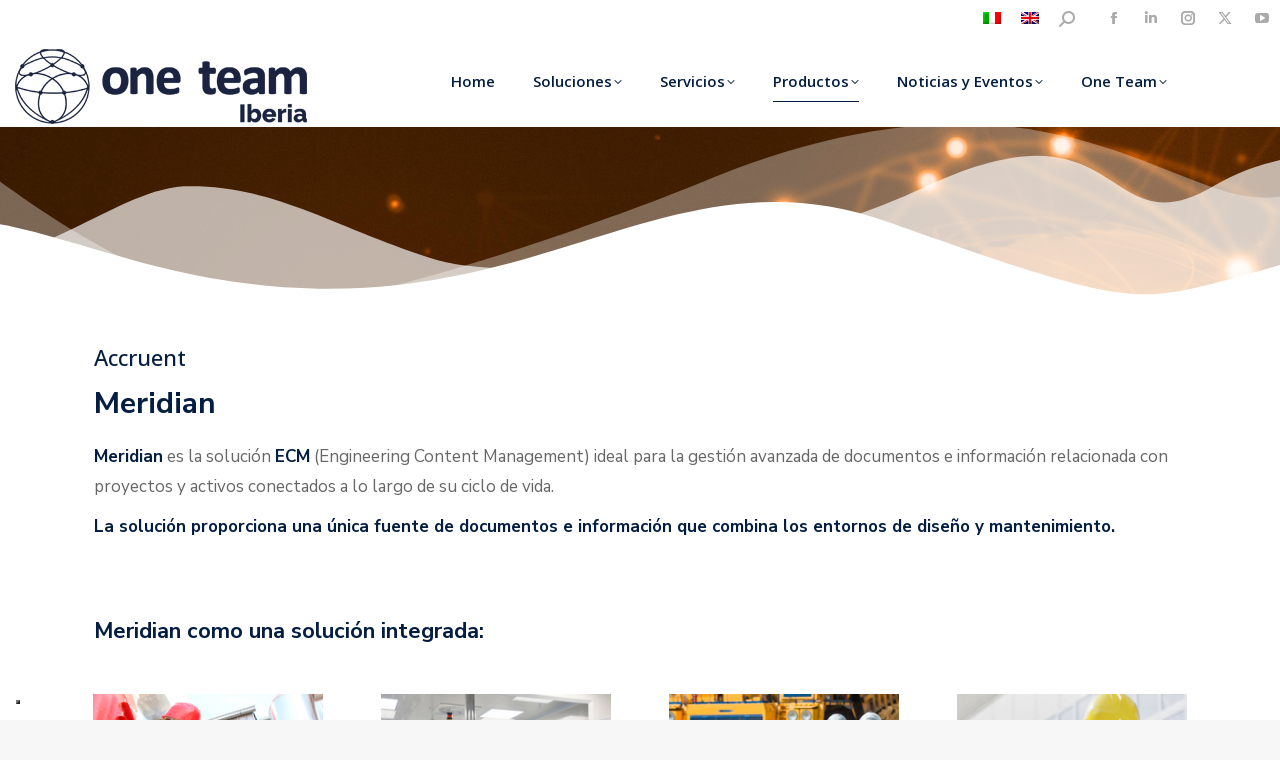

--- FILE ---
content_type: text/html; charset=UTF-8
request_url: https://www.oneteamiberia.es/meridian/
body_size: 28401
content:
<!DOCTYPE html>
<!--[if !(IE 6) | !(IE 7) | !(IE 8)  ]><!-->
<html lang="es-ES" class="no-js">
<!--<![endif]-->
<head>
	<meta charset="UTF-8" />
		<meta name="viewport" content="width=device-width, initial-scale=1, maximum-scale=1, user-scalable=0">
			<link rel="profile" href="https://gmpg.org/xfn/11" />
				<script type="text/javascript" class="_iub_cs_skip">
				var _iub = _iub || {};
				_iub.csConfiguration = _iub.csConfiguration || {};
				_iub.csConfiguration.siteId = "3886962";
				_iub.csConfiguration.cookiePolicyId = "10756112";
			</script>
			<script class="_iub_cs_skip" src="https://cs.iubenda.com/autoblocking/3886962.js"></script>
			<meta name='robots' content='index, follow, max-image-preview:large, max-snippet:-1, max-video-preview:-1' />
<link rel="alternate" hreflang="es" href="https://www.oneteamiberia.es/meridian/" />
<link rel="alternate" hreflang="x-default" href="https://www.oneteamiberia.es/meridian/" />

	<!-- This site is optimized with the Yoast SEO plugin v24.0 - https://yoast.com/wordpress/plugins/seo/ -->
	<title>Meridian - Accruent - One Team Iberia</title>
	<meta name="description" content="Meridian es la solución ECM (Engineering Content Management) ideal para la gestión avanzada de documentos e información relacionada con proyectos y activos conectados a lo largo de su ciclo de vida." />
	<link rel="canonical" href="https://www.oneteamiberia.es/meridian/" />
	<meta property="og:locale" content="es_ES" />
	<meta property="og:type" content="article" />
	<meta property="og:title" content="Meridian - Accruent - One Team Iberia" />
	<meta property="og:description" content="Meridian es la solución ECM (Engineering Content Management) ideal para la gestión avanzada de documentos e información relacionada con proyectos y activos conectados a lo largo de su ciclo de vida." />
	<meta property="og:url" content="https://www.oneteamiberia.es/meridian/" />
	<meta property="og:site_name" content="One Team Iberia" />
	<meta property="article:modified_time" content="2023-03-28T10:36:05+00:00" />
	<meta property="og:image" content="https://www.oneteamiberia.es/wp-content/uploads/2021/11/in-control.jpg" />
	<meta name="twitter:card" content="summary_large_image" />
	<meta name="twitter:label1" content="Tiempo de lectura" />
	<meta name="twitter:data1" content="3 minutos" />
	<script type="application/ld+json" class="yoast-schema-graph">{"@context":"https://schema.org","@graph":[{"@type":"WebPage","@id":"https://www.oneteamiberia.es/meridian/","url":"https://www.oneteamiberia.es/meridian/","name":"Meridian - Accruent - One Team Iberia","isPartOf":{"@id":"https://www.oneteamiberia.es/#website"},"primaryImageOfPage":{"@id":"https://www.oneteamiberia.es/meridian/#primaryimage"},"image":{"@id":"https://www.oneteamiberia.es/meridian/#primaryimage"},"thumbnailUrl":"https://www.oneteamiberia.es/wp-content/uploads/2021/11/in-control.jpg","datePublished":"2021-11-10T14:09:37+00:00","dateModified":"2023-03-28T10:36:05+00:00","description":"Meridian es la solución ECM (Engineering Content Management) ideal para la gestión avanzada de documentos e información relacionada con proyectos y activos conectados a lo largo de su ciclo de vida.","breadcrumb":{"@id":"https://www.oneteamiberia.es/meridian/#breadcrumb"},"inLanguage":"es","potentialAction":[{"@type":"ReadAction","target":["https://www.oneteamiberia.es/meridian/"]}]},{"@type":"ImageObject","inLanguage":"es","@id":"https://www.oneteamiberia.es/meridian/#primaryimage","url":"https://www.oneteamiberia.es/wp-content/uploads/2021/11/in-control.jpg","contentUrl":"https://www.oneteamiberia.es/wp-content/uploads/2021/11/in-control.jpg","width":250,"height":200},{"@type":"BreadcrumbList","@id":"https://www.oneteamiberia.es/meridian/#breadcrumb","itemListElement":[{"@type":"ListItem","position":1,"name":"Home","item":"https://www.oneteamiberia.es/"},{"@type":"ListItem","position":2,"name":"Meridian"}]},{"@type":"WebSite","@id":"https://www.oneteamiberia.es/#website","url":"https://www.oneteamiberia.es/","name":"One Team Iberia","description":"Soluziones BIM, CAD, GIS e PDM","publisher":{"@id":"https://www.oneteamiberia.es/#organization"},"potentialAction":[{"@type":"SearchAction","target":{"@type":"EntryPoint","urlTemplate":"https://www.oneteamiberia.es/?s={search_term_string}"},"query-input":{"@type":"PropertyValueSpecification","valueRequired":true,"valueName":"search_term_string"}}],"inLanguage":"es"},{"@type":"Organization","@id":"https://www.oneteamiberia.es/#organization","name":"One Team Iberia","url":"https://www.oneteamiberia.es/","logo":{"@type":"ImageObject","inLanguage":"es","@id":"https://www.oneteamiberia.es/#/schema/logo/image/","url":"https://www.oneteamiberia.es/wp-content/uploads/2023/01/OneTeamIB.png","contentUrl":"https://www.oneteamiberia.es/wp-content/uploads/2023/01/OneTeamIB.png","width":300,"height":85,"caption":"One Team Iberia"},"image":{"@id":"https://www.oneteamiberia.es/#/schema/logo/image/"}}]}</script>
	<!-- / Yoast SEO plugin. -->


<link rel='dns-prefetch' href='//cdn.iubenda.com' />
<link rel='dns-prefetch' href='//www.googletagmanager.com' />
<link rel='dns-prefetch' href='//fonts.googleapis.com' />
<link rel="alternate" type="application/rss+xml" title="One Team Iberia &raquo; Feed" href="https://www.oneteamiberia.es/feed/" />
<link rel="alternate" type="application/rss+xml" title="One Team Iberia &raquo; Feed de los comentarios" href="https://www.oneteamiberia.es/comments/feed/" />
<script>
window._wpemojiSettings = {"baseUrl":"https:\/\/s.w.org\/images\/core\/emoji\/15.0.3\/72x72\/","ext":".png","svgUrl":"https:\/\/s.w.org\/images\/core\/emoji\/15.0.3\/svg\/","svgExt":".svg","source":{"concatemoji":"https:\/\/www.oneteamiberia.es\/wp-includes\/js\/wp-emoji-release.min.js?ver=6.6.2"}};
/*! This file is auto-generated */
!function(i,n){var o,s,e;function c(e){try{var t={supportTests:e,timestamp:(new Date).valueOf()};sessionStorage.setItem(o,JSON.stringify(t))}catch(e){}}function p(e,t,n){e.clearRect(0,0,e.canvas.width,e.canvas.height),e.fillText(t,0,0);var t=new Uint32Array(e.getImageData(0,0,e.canvas.width,e.canvas.height).data),r=(e.clearRect(0,0,e.canvas.width,e.canvas.height),e.fillText(n,0,0),new Uint32Array(e.getImageData(0,0,e.canvas.width,e.canvas.height).data));return t.every(function(e,t){return e===r[t]})}function u(e,t,n){switch(t){case"flag":return n(e,"\ud83c\udff3\ufe0f\u200d\u26a7\ufe0f","\ud83c\udff3\ufe0f\u200b\u26a7\ufe0f")?!1:!n(e,"\ud83c\uddfa\ud83c\uddf3","\ud83c\uddfa\u200b\ud83c\uddf3")&&!n(e,"\ud83c\udff4\udb40\udc67\udb40\udc62\udb40\udc65\udb40\udc6e\udb40\udc67\udb40\udc7f","\ud83c\udff4\u200b\udb40\udc67\u200b\udb40\udc62\u200b\udb40\udc65\u200b\udb40\udc6e\u200b\udb40\udc67\u200b\udb40\udc7f");case"emoji":return!n(e,"\ud83d\udc26\u200d\u2b1b","\ud83d\udc26\u200b\u2b1b")}return!1}function f(e,t,n){var r="undefined"!=typeof WorkerGlobalScope&&self instanceof WorkerGlobalScope?new OffscreenCanvas(300,150):i.createElement("canvas"),a=r.getContext("2d",{willReadFrequently:!0}),o=(a.textBaseline="top",a.font="600 32px Arial",{});return e.forEach(function(e){o[e]=t(a,e,n)}),o}function t(e){var t=i.createElement("script");t.src=e,t.defer=!0,i.head.appendChild(t)}"undefined"!=typeof Promise&&(o="wpEmojiSettingsSupports",s=["flag","emoji"],n.supports={everything:!0,everythingExceptFlag:!0},e=new Promise(function(e){i.addEventListener("DOMContentLoaded",e,{once:!0})}),new Promise(function(t){var n=function(){try{var e=JSON.parse(sessionStorage.getItem(o));if("object"==typeof e&&"number"==typeof e.timestamp&&(new Date).valueOf()<e.timestamp+604800&&"object"==typeof e.supportTests)return e.supportTests}catch(e){}return null}();if(!n){if("undefined"!=typeof Worker&&"undefined"!=typeof OffscreenCanvas&&"undefined"!=typeof URL&&URL.createObjectURL&&"undefined"!=typeof Blob)try{var e="postMessage("+f.toString()+"("+[JSON.stringify(s),u.toString(),p.toString()].join(",")+"));",r=new Blob([e],{type:"text/javascript"}),a=new Worker(URL.createObjectURL(r),{name:"wpTestEmojiSupports"});return void(a.onmessage=function(e){c(n=e.data),a.terminate(),t(n)})}catch(e){}c(n=f(s,u,p))}t(n)}).then(function(e){for(var t in e)n.supports[t]=e[t],n.supports.everything=n.supports.everything&&n.supports[t],"flag"!==t&&(n.supports.everythingExceptFlag=n.supports.everythingExceptFlag&&n.supports[t]);n.supports.everythingExceptFlag=n.supports.everythingExceptFlag&&!n.supports.flag,n.DOMReady=!1,n.readyCallback=function(){n.DOMReady=!0}}).then(function(){return e}).then(function(){var e;n.supports.everything||(n.readyCallback(),(e=n.source||{}).concatemoji?t(e.concatemoji):e.wpemoji&&e.twemoji&&(t(e.twemoji),t(e.wpemoji)))}))}((window,document),window._wpemojiSettings);
</script>
<style id='wp-emoji-styles-inline-css'>

	img.wp-smiley, img.emoji {
		display: inline !important;
		border: none !important;
		box-shadow: none !important;
		height: 1em !important;
		width: 1em !important;
		margin: 0 0.07em !important;
		vertical-align: -0.1em !important;
		background: none !important;
		padding: 0 !important;
	}
</style>
<style id='classic-theme-styles-inline-css'>
/*! This file is auto-generated */
.wp-block-button__link{color:#fff;background-color:#32373c;border-radius:9999px;box-shadow:none;text-decoration:none;padding:calc(.667em + 2px) calc(1.333em + 2px);font-size:1.125em}.wp-block-file__button{background:#32373c;color:#fff;text-decoration:none}
</style>
<style id='global-styles-inline-css'>
:root{--wp--preset--aspect-ratio--square: 1;--wp--preset--aspect-ratio--4-3: 4/3;--wp--preset--aspect-ratio--3-4: 3/4;--wp--preset--aspect-ratio--3-2: 3/2;--wp--preset--aspect-ratio--2-3: 2/3;--wp--preset--aspect-ratio--16-9: 16/9;--wp--preset--aspect-ratio--9-16: 9/16;--wp--preset--color--black: #000000;--wp--preset--color--cyan-bluish-gray: #abb8c3;--wp--preset--color--white: #FFF;--wp--preset--color--pale-pink: #f78da7;--wp--preset--color--vivid-red: #cf2e2e;--wp--preset--color--luminous-vivid-orange: #ff6900;--wp--preset--color--luminous-vivid-amber: #fcb900;--wp--preset--color--light-green-cyan: #7bdcb5;--wp--preset--color--vivid-green-cyan: #00d084;--wp--preset--color--pale-cyan-blue: #8ed1fc;--wp--preset--color--vivid-cyan-blue: #0693e3;--wp--preset--color--vivid-purple: #9b51e0;--wp--preset--color--accent: #041e42;--wp--preset--color--dark-gray: #111;--wp--preset--color--light-gray: #767676;--wp--preset--gradient--vivid-cyan-blue-to-vivid-purple: linear-gradient(135deg,rgba(6,147,227,1) 0%,rgb(155,81,224) 100%);--wp--preset--gradient--light-green-cyan-to-vivid-green-cyan: linear-gradient(135deg,rgb(122,220,180) 0%,rgb(0,208,130) 100%);--wp--preset--gradient--luminous-vivid-amber-to-luminous-vivid-orange: linear-gradient(135deg,rgba(252,185,0,1) 0%,rgba(255,105,0,1) 100%);--wp--preset--gradient--luminous-vivid-orange-to-vivid-red: linear-gradient(135deg,rgba(255,105,0,1) 0%,rgb(207,46,46) 100%);--wp--preset--gradient--very-light-gray-to-cyan-bluish-gray: linear-gradient(135deg,rgb(238,238,238) 0%,rgb(169,184,195) 100%);--wp--preset--gradient--cool-to-warm-spectrum: linear-gradient(135deg,rgb(74,234,220) 0%,rgb(151,120,209) 20%,rgb(207,42,186) 40%,rgb(238,44,130) 60%,rgb(251,105,98) 80%,rgb(254,248,76) 100%);--wp--preset--gradient--blush-light-purple: linear-gradient(135deg,rgb(255,206,236) 0%,rgb(152,150,240) 100%);--wp--preset--gradient--blush-bordeaux: linear-gradient(135deg,rgb(254,205,165) 0%,rgb(254,45,45) 50%,rgb(107,0,62) 100%);--wp--preset--gradient--luminous-dusk: linear-gradient(135deg,rgb(255,203,112) 0%,rgb(199,81,192) 50%,rgb(65,88,208) 100%);--wp--preset--gradient--pale-ocean: linear-gradient(135deg,rgb(255,245,203) 0%,rgb(182,227,212) 50%,rgb(51,167,181) 100%);--wp--preset--gradient--electric-grass: linear-gradient(135deg,rgb(202,248,128) 0%,rgb(113,206,126) 100%);--wp--preset--gradient--midnight: linear-gradient(135deg,rgb(2,3,129) 0%,rgb(40,116,252) 100%);--wp--preset--font-size--small: 13px;--wp--preset--font-size--medium: 20px;--wp--preset--font-size--large: 36px;--wp--preset--font-size--x-large: 42px;--wp--preset--spacing--20: 0.44rem;--wp--preset--spacing--30: 0.67rem;--wp--preset--spacing--40: 1rem;--wp--preset--spacing--50: 1.5rem;--wp--preset--spacing--60: 2.25rem;--wp--preset--spacing--70: 3.38rem;--wp--preset--spacing--80: 5.06rem;--wp--preset--shadow--natural: 6px 6px 9px rgba(0, 0, 0, 0.2);--wp--preset--shadow--deep: 12px 12px 50px rgba(0, 0, 0, 0.4);--wp--preset--shadow--sharp: 6px 6px 0px rgba(0, 0, 0, 0.2);--wp--preset--shadow--outlined: 6px 6px 0px -3px rgba(255, 255, 255, 1), 6px 6px rgba(0, 0, 0, 1);--wp--preset--shadow--crisp: 6px 6px 0px rgba(0, 0, 0, 1);}:where(.is-layout-flex){gap: 0.5em;}:where(.is-layout-grid){gap: 0.5em;}body .is-layout-flex{display: flex;}.is-layout-flex{flex-wrap: wrap;align-items: center;}.is-layout-flex > :is(*, div){margin: 0;}body .is-layout-grid{display: grid;}.is-layout-grid > :is(*, div){margin: 0;}:where(.wp-block-columns.is-layout-flex){gap: 2em;}:where(.wp-block-columns.is-layout-grid){gap: 2em;}:where(.wp-block-post-template.is-layout-flex){gap: 1.25em;}:where(.wp-block-post-template.is-layout-grid){gap: 1.25em;}.has-black-color{color: var(--wp--preset--color--black) !important;}.has-cyan-bluish-gray-color{color: var(--wp--preset--color--cyan-bluish-gray) !important;}.has-white-color{color: var(--wp--preset--color--white) !important;}.has-pale-pink-color{color: var(--wp--preset--color--pale-pink) !important;}.has-vivid-red-color{color: var(--wp--preset--color--vivid-red) !important;}.has-luminous-vivid-orange-color{color: var(--wp--preset--color--luminous-vivid-orange) !important;}.has-luminous-vivid-amber-color{color: var(--wp--preset--color--luminous-vivid-amber) !important;}.has-light-green-cyan-color{color: var(--wp--preset--color--light-green-cyan) !important;}.has-vivid-green-cyan-color{color: var(--wp--preset--color--vivid-green-cyan) !important;}.has-pale-cyan-blue-color{color: var(--wp--preset--color--pale-cyan-blue) !important;}.has-vivid-cyan-blue-color{color: var(--wp--preset--color--vivid-cyan-blue) !important;}.has-vivid-purple-color{color: var(--wp--preset--color--vivid-purple) !important;}.has-black-background-color{background-color: var(--wp--preset--color--black) !important;}.has-cyan-bluish-gray-background-color{background-color: var(--wp--preset--color--cyan-bluish-gray) !important;}.has-white-background-color{background-color: var(--wp--preset--color--white) !important;}.has-pale-pink-background-color{background-color: var(--wp--preset--color--pale-pink) !important;}.has-vivid-red-background-color{background-color: var(--wp--preset--color--vivid-red) !important;}.has-luminous-vivid-orange-background-color{background-color: var(--wp--preset--color--luminous-vivid-orange) !important;}.has-luminous-vivid-amber-background-color{background-color: var(--wp--preset--color--luminous-vivid-amber) !important;}.has-light-green-cyan-background-color{background-color: var(--wp--preset--color--light-green-cyan) !important;}.has-vivid-green-cyan-background-color{background-color: var(--wp--preset--color--vivid-green-cyan) !important;}.has-pale-cyan-blue-background-color{background-color: var(--wp--preset--color--pale-cyan-blue) !important;}.has-vivid-cyan-blue-background-color{background-color: var(--wp--preset--color--vivid-cyan-blue) !important;}.has-vivid-purple-background-color{background-color: var(--wp--preset--color--vivid-purple) !important;}.has-black-border-color{border-color: var(--wp--preset--color--black) !important;}.has-cyan-bluish-gray-border-color{border-color: var(--wp--preset--color--cyan-bluish-gray) !important;}.has-white-border-color{border-color: var(--wp--preset--color--white) !important;}.has-pale-pink-border-color{border-color: var(--wp--preset--color--pale-pink) !important;}.has-vivid-red-border-color{border-color: var(--wp--preset--color--vivid-red) !important;}.has-luminous-vivid-orange-border-color{border-color: var(--wp--preset--color--luminous-vivid-orange) !important;}.has-luminous-vivid-amber-border-color{border-color: var(--wp--preset--color--luminous-vivid-amber) !important;}.has-light-green-cyan-border-color{border-color: var(--wp--preset--color--light-green-cyan) !important;}.has-vivid-green-cyan-border-color{border-color: var(--wp--preset--color--vivid-green-cyan) !important;}.has-pale-cyan-blue-border-color{border-color: var(--wp--preset--color--pale-cyan-blue) !important;}.has-vivid-cyan-blue-border-color{border-color: var(--wp--preset--color--vivid-cyan-blue) !important;}.has-vivid-purple-border-color{border-color: var(--wp--preset--color--vivid-purple) !important;}.has-vivid-cyan-blue-to-vivid-purple-gradient-background{background: var(--wp--preset--gradient--vivid-cyan-blue-to-vivid-purple) !important;}.has-light-green-cyan-to-vivid-green-cyan-gradient-background{background: var(--wp--preset--gradient--light-green-cyan-to-vivid-green-cyan) !important;}.has-luminous-vivid-amber-to-luminous-vivid-orange-gradient-background{background: var(--wp--preset--gradient--luminous-vivid-amber-to-luminous-vivid-orange) !important;}.has-luminous-vivid-orange-to-vivid-red-gradient-background{background: var(--wp--preset--gradient--luminous-vivid-orange-to-vivid-red) !important;}.has-very-light-gray-to-cyan-bluish-gray-gradient-background{background: var(--wp--preset--gradient--very-light-gray-to-cyan-bluish-gray) !important;}.has-cool-to-warm-spectrum-gradient-background{background: var(--wp--preset--gradient--cool-to-warm-spectrum) !important;}.has-blush-light-purple-gradient-background{background: var(--wp--preset--gradient--blush-light-purple) !important;}.has-blush-bordeaux-gradient-background{background: var(--wp--preset--gradient--blush-bordeaux) !important;}.has-luminous-dusk-gradient-background{background: var(--wp--preset--gradient--luminous-dusk) !important;}.has-pale-ocean-gradient-background{background: var(--wp--preset--gradient--pale-ocean) !important;}.has-electric-grass-gradient-background{background: var(--wp--preset--gradient--electric-grass) !important;}.has-midnight-gradient-background{background: var(--wp--preset--gradient--midnight) !important;}.has-small-font-size{font-size: var(--wp--preset--font-size--small) !important;}.has-medium-font-size{font-size: var(--wp--preset--font-size--medium) !important;}.has-large-font-size{font-size: var(--wp--preset--font-size--large) !important;}.has-x-large-font-size{font-size: var(--wp--preset--font-size--x-large) !important;}
:where(.wp-block-post-template.is-layout-flex){gap: 1.25em;}:where(.wp-block-post-template.is-layout-grid){gap: 1.25em;}
:where(.wp-block-columns.is-layout-flex){gap: 2em;}:where(.wp-block-columns.is-layout-grid){gap: 2em;}
:root :where(.wp-block-pullquote){font-size: 1.5em;line-height: 1.6;}
</style>
<link rel='stylesheet' id='email-subscribers-css' href='https://www.oneteamiberia.es/wp-content/plugins/email-subscribers/lite/public/css/email-subscribers-public.css?ver=5.7.43' media='all' />
<link rel='stylesheet' id='formcraft-common-css' href='https://www.oneteamiberia.es/wp-content/plugins/formcraft3/dist/formcraft-common.css?ver=3.9.10' media='all' />
<link rel='stylesheet' id='formcraft-form-css' href='https://www.oneteamiberia.es/wp-content/plugins/formcraft3/dist/form.css?ver=3.9.10' media='all' />
<link rel='stylesheet' id='wpml-legacy-horizontal-list-0-css' href='https://www.oneteamiberia.es/wp-content/plugins/sitepress-multilingual-cms/templates/language-switchers/legacy-list-horizontal/style.min.css?ver=1' media='all' />
<link rel='stylesheet' id='the7-font-css' href='https://www.oneteamiberia.es/wp-content/themes/dt-the7/fonts/icomoon-the7-font/icomoon-the7-font.min.css?ver=11.16.1' media='all' />
<link rel='stylesheet' id='elementor-frontend-css' href='https://www.oneteamiberia.es/wp-content/plugins/elementor/assets/css/frontend.min.css?ver=3.25.10' media='all' />
<link rel='stylesheet' id='widget-image-css' href='https://www.oneteamiberia.es/wp-content/plugins/elementor/assets/css/widget-image.min.css?ver=3.25.10' media='all' />
<link rel='stylesheet' id='widget-text-editor-css' href='https://www.oneteamiberia.es/wp-content/plugins/elementor/assets/css/widget-text-editor.min.css?ver=3.25.10' media='all' />
<link rel='stylesheet' id='widget-heading-css' href='https://www.oneteamiberia.es/wp-content/plugins/elementor/assets/css/widget-heading.min.css?ver=3.25.10' media='all' />
<link rel='stylesheet' id='widget-social-icons-css' href='https://www.oneteamiberia.es/wp-content/plugins/elementor/assets/css/widget-social-icons.min.css?ver=3.25.10' media='all' />
<link rel='stylesheet' id='e-apple-webkit-css' href='https://www.oneteamiberia.es/wp-content/plugins/elementor/assets/css/conditionals/apple-webkit.min.css?ver=3.25.10' media='all' />
<link rel='stylesheet' id='e-shapes-css' href='https://www.oneteamiberia.es/wp-content/plugins/elementor/assets/css/conditionals/shapes.min.css?ver=3.25.10' media='all' />
<link rel='stylesheet' id='elementor-icons-css' href='https://www.oneteamiberia.es/wp-content/plugins/elementor/assets/lib/eicons/css/elementor-icons.min.css?ver=5.32.0' media='all' />
<link rel='stylesheet' id='swiper-css' href='https://www.oneteamiberia.es/wp-content/plugins/elementor/assets/lib/swiper/v8/css/swiper.min.css?ver=8.4.5' media='all' />
<link rel='stylesheet' id='e-swiper-css' href='https://www.oneteamiberia.es/wp-content/plugins/elementor/assets/css/conditionals/e-swiper.min.css?ver=3.25.10' media='all' />
<link rel='stylesheet' id='elementor-post-52-css' href='https://www.oneteamiberia.es/wp-content/uploads/elementor/css/post-52.css?ver=1733427363' media='all' />
<link rel='stylesheet' id='e-popup-style-css' href='https://www.oneteamiberia.es/wp-content/plugins/elementor-pro/assets/css/conditionals/popup.min.css?ver=3.25.4' media='all' />
<link rel='stylesheet' id='widget-image-box-css' href='https://www.oneteamiberia.es/wp-content/plugins/elementor/assets/css/widget-image-box.min.css?ver=3.25.10' media='all' />
<link rel='stylesheet' id='the7-icon-box-widget-css' href='https://www.oneteamiberia.es/wp-content/themes/dt-the7/css/compatibility/elementor/the7-icon-box-widget.min.css?ver=11.16.1' media='all' />
<link rel='stylesheet' id='widget-icon-box-css' href='https://www.oneteamiberia.es/wp-content/plugins/elementor/assets/css/widget-icon-box.min.css?ver=3.25.10' media='all' />
<link rel='stylesheet' id='elementor-post-37510-css' href='https://www.oneteamiberia.es/wp-content/uploads/elementor/css/post-37510.css?ver=1733587463' media='all' />
<link rel='stylesheet' id='elementor-post-4019-css' href='https://www.oneteamiberia.es/wp-content/uploads/elementor/css/post-4019.css?ver=1750752046' media='all' />
<link rel='stylesheet' id='dt-web-fonts-css' href='https://fonts.googleapis.com/css?family=Nunito+Sans:400,500,600,700,700normal%7COpen+Sans:300,400,500,600,700%7CRoboto:400,600,700%7CNunito:400,600,700' media='all' />
<link rel='stylesheet' id='dt-main-css' href='https://www.oneteamiberia.es/wp-content/themes/dt-the7/css/main.min.css?ver=11.16.1' media='all' />
<link rel='stylesheet' id='the7-custom-scrollbar-css' href='https://www.oneteamiberia.es/wp-content/themes/dt-the7/lib/custom-scrollbar/custom-scrollbar.min.css?ver=11.16.1' media='all' />
<link rel='stylesheet' id='the7-wpbakery-css' href='https://www.oneteamiberia.es/wp-content/themes/dt-the7/css/wpbakery.min.css?ver=11.16.1' media='all' />
<link rel='stylesheet' id='the7-core-css' href='https://www.oneteamiberia.es/wp-content/plugins/dt-the7-core/assets/css/post-type.min.css?ver=2.7.1' media='all' />
<link rel='stylesheet' id='the7-css-vars-css' href='https://www.oneteamiberia.es/wp-content/uploads/the7-css/css-vars.css?ver=5b3d83b857e9' media='all' />
<link rel='stylesheet' id='dt-custom-css' href='https://www.oneteamiberia.es/wp-content/uploads/the7-css/custom.css?ver=5b3d83b857e9' media='all' />
<link rel='stylesheet' id='dt-media-css' href='https://www.oneteamiberia.es/wp-content/uploads/the7-css/media.css?ver=5b3d83b857e9' media='all' />
<link rel='stylesheet' id='the7-mega-menu-css' href='https://www.oneteamiberia.es/wp-content/uploads/the7-css/mega-menu.css?ver=5b3d83b857e9' media='all' />
<link rel='stylesheet' id='the7-elements-albums-portfolio-css' href='https://www.oneteamiberia.es/wp-content/uploads/the7-css/the7-elements-albums-portfolio.css?ver=5b3d83b857e9' media='all' />
<link rel='stylesheet' id='the7-elements-css' href='https://www.oneteamiberia.es/wp-content/uploads/the7-css/post-type-dynamic.css?ver=5b3d83b857e9' media='all' />
<link rel='stylesheet' id='style-css' href='https://www.oneteamiberia.es/wp-content/themes/dt-the7/style.css?ver=11.16.1' media='all' />
<link rel='stylesheet' id='the7-elementor-global-css' href='https://www.oneteamiberia.es/wp-content/themes/dt-the7/css/compatibility/elementor/elementor-global.min.css?ver=11.16.1' media='all' />
<link rel='stylesheet' id='google-fonts-1-css' href='https://fonts.googleapis.com/css?family=Nunito+Sans%3A100%2C100italic%2C200%2C200italic%2C300%2C300italic%2C400%2C400italic%2C500%2C500italic%2C600%2C600italic%2C700%2C700italic%2C800%2C800italic%2C900%2C900italic&#038;display=auto&#038;ver=6.6.2' media='all' />
<link rel='stylesheet' id='elementor-icons-shared-0-css' href='https://www.oneteamiberia.es/wp-content/plugins/elementor/assets/lib/font-awesome/css/fontawesome.min.css?ver=5.15.3' media='all' />
<link rel='stylesheet' id='elementor-icons-fa-solid-css' href='https://www.oneteamiberia.es/wp-content/plugins/elementor/assets/lib/font-awesome/css/solid.min.css?ver=5.15.3' media='all' />
<link rel='stylesheet' id='elementor-icons-the7-icons-css' href='https://www.oneteamiberia.es/wp-content/themes/dt-the7/fonts/icomoon-the7-font/icomoon-the7-font.min.css?ver=11.16.1' media='all' />
<link rel='stylesheet' id='elementor-icons-fa-regular-css' href='https://www.oneteamiberia.es/wp-content/plugins/elementor/assets/lib/font-awesome/css/regular.min.css?ver=5.15.3' media='all' />
<link rel='stylesheet' id='elementor-icons-fa-brands-css' href='https://www.oneteamiberia.es/wp-content/plugins/elementor/assets/lib/font-awesome/css/brands.min.css?ver=5.15.3' media='all' />
<link rel="preconnect" href="https://fonts.gstatic.com/" crossorigin><script src="https://www.oneteamiberia.es/wp-includes/js/jquery/jquery.min.js?ver=3.7.1" id="jquery-core-js"></script>
<script src="https://www.oneteamiberia.es/wp-includes/js/jquery/jquery-migrate.min.js?ver=3.4.1" id="jquery-migrate-js"></script>

<script  type="text/javascript" class=" _iub_cs_skip" id="iubenda-head-inline-scripts-0">
var _iub = _iub || [];
_iub.csConfiguration = {"askConsentAtCookiePolicyUpdate":true,"countryDetection":true,"enableFadp":true,"enableLgpd":true,"enableUspr":true,"floatingPreferencesButtonCaptionColor":"#FFFFFF","floatingPreferencesButtonColor":"#101010","floatingPreferencesButtonDisplay":"bottom-left","lgpdAppliesGlobally":false,"perPurposeConsent":true,"reloadOnConsent":true,"siteId":3886962,"cookiePolicyId":10756112,"lang":"es","banner":{"acceptButtonCaptionColor":"#FFFFFF","acceptButtonColor":"#000000","acceptButtonDisplay":true,"backgroundColor":"#FFFFFF","backgroundOverlay":true,"closeButtonRejects":true,"customizeButtonCaptionColor":"#FFFFFF","customizeButtonColor":"#000000","customizeButtonDisplay":true,"explicitWithdrawal":true,"fontSizeBody":"12px","fontSizeCloseButton":"18px","listPurposes":true,"linksColor":"#000000","ownerName":"www.oneteam.it","position":"float-center","rejectButtonCaptionColor":"#FFFFFF","rejectButtonColor":"#000000","rejectButtonDisplay":true,"showPurposesToggles":true,"showTotalNumberOfProviders":true,"textColor":"#000000"}};
</script>
<script  type="text/javascript" class=" _iub_cs_skip" src="//cdn.iubenda.com/cs/gpp/stub.js?ver=3.11.3" id="iubenda-head-scripts-1-js"></script>
<script  type="text/javascript" charset="UTF-8" async="" class=" _iub_cs_skip" src="//cdn.iubenda.com/cs/iubenda_cs.js?ver=3.11.3" id="iubenda-head-scripts-2-js"></script>
<script id="wpml-cookie-js-extra">
var wpml_cookies = {"wp-wpml_current_language":{"value":"es","expires":1,"path":"\/"}};
var wpml_cookies = {"wp-wpml_current_language":{"value":"es","expires":1,"path":"\/"}};
</script>
<script src="https://www.oneteamiberia.es/wp-content/plugins/sitepress-multilingual-cms/res/js/cookies/language-cookie.js?ver=4.6.14" id="wpml-cookie-js" defer data-wp-strategy="defer"></script>
<script id="dt-above-fold-js-extra">
var dtLocal = {"themeUrl":"https:\/\/www.oneteamiberia.es\/wp-content\/themes\/dt-the7","passText":"To view this protected post, enter the password below:","moreButtonText":{"loading":"Loading...","loadMore":"Load more"},"postID":"37510","ajaxurl":"https:\/\/www.oneteamiberia.es\/wp-admin\/admin-ajax.php","REST":{"baseUrl":"https:\/\/www.oneteamiberia.es\/wp-json\/the7\/v1","endpoints":{"sendMail":"\/send-mail"}},"contactMessages":{"required":"One or more fields have an error. Please check and try again.","terms":"Please accept the privacy policy.","fillTheCaptchaError":"Please, fill the captcha."},"captchaSiteKey":"","ajaxNonce":"91b4569328","pageData":{"type":"page","template":"page","layout":null},"themeSettings":{"smoothScroll":"off","lazyLoading":false,"desktopHeader":{"height":90},"ToggleCaptionEnabled":"disabled","ToggleCaption":"Navigation","floatingHeader":{"showAfter":94,"showMenu":true,"height":90,"logo":{"showLogo":true,"html":"<img class=\" preload-me\" src=\"https:\/\/www.oneteamiberia.es\/wp-content\/uploads\/2023\/01\/OneTeamIB.png\" srcset=\"https:\/\/www.oneteamiberia.es\/wp-content\/uploads\/2023\/01\/OneTeamIB.png 300w\" width=\"300\" height=\"85\"   sizes=\"300px\" alt=\"One Team Iberia\" \/>","url":"https:\/\/www.oneteamiberia.es\/"}},"topLine":{"floatingTopLine":{"logo":{"showLogo":false,"html":""}}},"mobileHeader":{"firstSwitchPoint":1000,"secondSwitchPoint":500,"firstSwitchPointHeight":64,"secondSwitchPointHeight":64,"mobileToggleCaptionEnabled":"left","mobileToggleCaption":""},"stickyMobileHeaderFirstSwitch":{"logo":{"html":"<img class=\" preload-me\" src=\"https:\/\/www.oneteamiberia.es\/wp-content\/uploads\/2023\/01\/OneTeamIB.png\" srcset=\"https:\/\/www.oneteamiberia.es\/wp-content\/uploads\/2023\/01\/OneTeamIB.png 300w\" width=\"300\" height=\"85\"   sizes=\"300px\" alt=\"One Team Iberia\" \/>"}},"stickyMobileHeaderSecondSwitch":{"logo":{"html":"<img class=\" preload-me\" src=\"https:\/\/www.oneteamiberia.es\/wp-content\/uploads\/2023\/01\/OneTeamIB.png\" srcset=\"https:\/\/www.oneteamiberia.es\/wp-content\/uploads\/2023\/01\/OneTeamIB.png 300w\" width=\"300\" height=\"85\"   sizes=\"300px\" alt=\"One Team Iberia\" \/>"}},"sidebar":{"switchPoint":992},"boxedWidth":"1280px"},"VCMobileScreenWidth":"768","elementor":{"settings":{"container_width":1300}}};
var dtShare = {"shareButtonText":{"facebook":"Share on Facebook","twitter":"Share on X","pinterest":"Pin it","linkedin":"Share on Linkedin","whatsapp":"Share on Whatsapp"},"overlayOpacity":"85"};
</script>
<script src="https://www.oneteamiberia.es/wp-content/themes/dt-the7/js/above-the-fold.min.js?ver=11.16.1" id="dt-above-fold-js"></script>

<!-- Fragmento de código de la etiqueta de Google (gtag.js) añadida por Site Kit -->

<!-- Fragmento de código de Google Analytics añadido por Site Kit -->
<script src="https://www.googletagmanager.com/gtag/js?id=G-WQFJJPG3K7" id="google_gtagjs-js" async></script>
<script id="google_gtagjs-js-after">
window.dataLayer = window.dataLayer || [];function gtag(){dataLayer.push(arguments);}
gtag("set","linker",{"domains":["www.oneteamiberia.es"]});
gtag("js", new Date());
gtag("set", "developer_id.dZTNiMT", true);
gtag("config", "G-WQFJJPG3K7");
</script>

<!-- Finalizar fragmento de código de la etiqueta de Google (gtags.js) añadida por Site Kit -->
<script></script><link rel="https://api.w.org/" href="https://www.oneteamiberia.es/wp-json/" /><link rel="alternate" title="JSON" type="application/json" href="https://www.oneteamiberia.es/wp-json/wp/v2/pages/37510" /><link rel="EditURI" type="application/rsd+xml" title="RSD" href="https://www.oneteamiberia.es/xmlrpc.php?rsd" />
<meta name="generator" content="WordPress 6.6.2" />
<link rel='shortlink' href='https://www.oneteamiberia.es/?p=37510' />
<link rel="alternate" title="oEmbed (JSON)" type="application/json+oembed" href="https://www.oneteamiberia.es/wp-json/oembed/1.0/embed?url=https%3A%2F%2Fwww.oneteamiberia.es%2Fmeridian%2F" />
<link rel="alternate" title="oEmbed (XML)" type="text/xml+oembed" href="https://www.oneteamiberia.es/wp-json/oembed/1.0/embed?url=https%3A%2F%2Fwww.oneteamiberia.es%2Fmeridian%2F&#038;format=xml" />
<meta name="generator" content="WPML ver:4.6.14 stt:2;" />
<meta name="generator" content="Site Kit by Google 1.144.0" /><meta name="google-site-verification" content="iGdMt7i1wdxvWJTXKnMDU1U6OHO_w4izH9Ly4b-VQuI" />
<!-- Google tag (gtag.js) event - delayed navigation helper -->
<script>
  function gtagSendEvent(url) {
    var callback = function () {
      if (typeof url === 'string') {
        window.location = url;
      }
    };
    gtag('event', 'conversion_event_contact', {
      'event_callback': callback,
      'event_timeout': 2000
      // altri parametri opzionali
    });
    return false;
  }
</script>

<!-- Google tag (gtag.js) -->
<script async src="https://www.googletagmanager.com/gtag/js?id=AW-16451319888"></script>
<script>
  window.dataLayer = window.dataLayer || [];
  function gtag(){dataLayer.push(arguments);}
  gtag('js', new Date());
  gtag('config', 'AW-16451319888');
</script><meta name="generator" content="Elementor 3.25.10; features: e_optimized_control_loading; settings: css_print_method-external, google_font-enabled, font_display-auto">
<link rel="preconnect" href="//code.tidio.co">			<style>
				.e-con.e-parent:nth-of-type(n+4):not(.e-lazyloaded):not(.e-no-lazyload),
				.e-con.e-parent:nth-of-type(n+4):not(.e-lazyloaded):not(.e-no-lazyload) * {
					background-image: none !important;
				}
				@media screen and (max-height: 1024px) {
					.e-con.e-parent:nth-of-type(n+3):not(.e-lazyloaded):not(.e-no-lazyload),
					.e-con.e-parent:nth-of-type(n+3):not(.e-lazyloaded):not(.e-no-lazyload) * {
						background-image: none !important;
					}
				}
				@media screen and (max-height: 640px) {
					.e-con.e-parent:nth-of-type(n+2):not(.e-lazyloaded):not(.e-no-lazyload),
					.e-con.e-parent:nth-of-type(n+2):not(.e-lazyloaded):not(.e-no-lazyload) * {
						background-image: none !important;
					}
				}
			</style>
			<meta name="generator" content="Powered by WPBakery Page Builder - drag and drop page builder for WordPress."/>
<meta name="generator" content="Powered by Slider Revolution 6.7.20 - responsive, Mobile-Friendly Slider Plugin for WordPress with comfortable drag and drop interface." />
<link rel="icon" href="https://www.oneteamiberia.es/wp-content/uploads/2022/03/favicon16.png" type="image/png" sizes="16x16"/><link rel="icon" href="https://www.oneteamiberia.es/wp-content/uploads/2022/03/favicon32.png" type="image/png" sizes="32x32"/><script>function setREVStartSize(e){
			//window.requestAnimationFrame(function() {
				window.RSIW = window.RSIW===undefined ? window.innerWidth : window.RSIW;
				window.RSIH = window.RSIH===undefined ? window.innerHeight : window.RSIH;
				try {
					var pw = document.getElementById(e.c).parentNode.offsetWidth,
						newh;
					pw = pw===0 || isNaN(pw) || (e.l=="fullwidth" || e.layout=="fullwidth") ? window.RSIW : pw;
					e.tabw = e.tabw===undefined ? 0 : parseInt(e.tabw);
					e.thumbw = e.thumbw===undefined ? 0 : parseInt(e.thumbw);
					e.tabh = e.tabh===undefined ? 0 : parseInt(e.tabh);
					e.thumbh = e.thumbh===undefined ? 0 : parseInt(e.thumbh);
					e.tabhide = e.tabhide===undefined ? 0 : parseInt(e.tabhide);
					e.thumbhide = e.thumbhide===undefined ? 0 : parseInt(e.thumbhide);
					e.mh = e.mh===undefined || e.mh=="" || e.mh==="auto" ? 0 : parseInt(e.mh,0);
					if(e.layout==="fullscreen" || e.l==="fullscreen")
						newh = Math.max(e.mh,window.RSIH);
					else{
						e.gw = Array.isArray(e.gw) ? e.gw : [e.gw];
						for (var i in e.rl) if (e.gw[i]===undefined || e.gw[i]===0) e.gw[i] = e.gw[i-1];
						e.gh = e.el===undefined || e.el==="" || (Array.isArray(e.el) && e.el.length==0)? e.gh : e.el;
						e.gh = Array.isArray(e.gh) ? e.gh : [e.gh];
						for (var i in e.rl) if (e.gh[i]===undefined || e.gh[i]===0) e.gh[i] = e.gh[i-1];
											
						var nl = new Array(e.rl.length),
							ix = 0,
							sl;
						e.tabw = e.tabhide>=pw ? 0 : e.tabw;
						e.thumbw = e.thumbhide>=pw ? 0 : e.thumbw;
						e.tabh = e.tabhide>=pw ? 0 : e.tabh;
						e.thumbh = e.thumbhide>=pw ? 0 : e.thumbh;
						for (var i in e.rl) nl[i] = e.rl[i]<window.RSIW ? 0 : e.rl[i];
						sl = nl[0];
						for (var i in nl) if (sl>nl[i] && nl[i]>0) { sl = nl[i]; ix=i;}
						var m = pw>(e.gw[ix]+e.tabw+e.thumbw) ? 1 : (pw-(e.tabw+e.thumbw)) / (e.gw[ix]);
						newh =  (e.gh[ix] * m) + (e.tabh + e.thumbh);
					}
					var el = document.getElementById(e.c);
					if (el!==null && el) el.style.height = newh+"px";
					el = document.getElementById(e.c+"_wrapper");
					if (el!==null && el) {
						el.style.height = newh+"px";
						el.style.display = "block";
					}
				} catch(e){
					console.log("Failure at Presize of Slider:" + e)
				}
			//});
		  };</script>
		<style id="wp-custom-css">
			.btn-cntr a {
    visibility: hidden;
}		</style>
		<noscript><style> .wpb_animate_when_almost_visible { opacity: 1; }</style></noscript><!-- Google Tag Manager -->
<script>(function(w,d,s,l,i){w[l]=w[l]||[];w[l].push({'gtm.start':
new Date().getTime(),event:'gtm.js'});var f=d.getElementsByTagName(s)[0],
j=d.createElement(s),dl=l!='dataLayer'?'&l='+l:'';j.async=true;j.src=
'https://www.googletagmanager.com/gtm.js?id='+i+dl;f.parentNode.insertBefore(j,f);
})(window,document,'script','dataLayer','GTM-PS7CR6Z');</script>
<!-- End Google Tag Manager -->
<!-- Google tag (gtag.js) event -->
<script>
  gtag('event', 'ads_conversion_Qui_nes_somos_1', {
    // <event_parameters>
  });
</script>
<!-- Google tag (gtag.js) event - delayed navigation helper -->
<script>
  // Helper function to delay opening a URL until a gtag event is sent.
  // Call it in response to an action that should navigate to a URL.
  function gtagSendEvent(url) {
    var callback = function () {
      if (typeof url === 'string') {
        window.location = url;
      }
    };
    gtag('event', 'ads_conversion_Qui_nes_somos_1', {
      'event_callback': callback,
      'event_timeout': 2000,
      // <event_parameters>
    });
    return false;
  }
</script>
<style id='the7-custom-inline-css' type='text/css'>
.sub-nav .menu-item i.fa,
.sub-nav .menu-item i.fas,
.sub-nav .menu-item i.far,
.sub-nav .menu-item i.fab {
	text-align: center;
	width: 1.25em;
}

.footer .wf-container {
    margin: -30px!important;
}


html .formcraft-css .powered-by {
    display: none;
}


.mec-event-footer-carousel-type3 span {
    VISIBILITY: HIDDEN;
}

.sub-nav li:not(:first-child) .sub-nav {
    top: -10px;
	background-color: #243f74;
}

.sub-nav hover-style-bg level-arrows-on {
    top: -10px;
	background-color: #243f74;
}
.masthead:not(.sub-downwards) .sub-nav .sub-nav {
    left: 259px !important;
		
}

.content-bg-on.centered-layout-list article, .content-bg-on.classic-layout-list article {
    background-color: #ffffff00;
}
.eventpers {
    width: 1250px!important; 
}

.mini-nav .mini-sub-nav li.has-children>a:after, .mini-nav .mini-sub-nav>li:not(.wpml-ls-item)>a .menu-text, .mini-nav .mini-sub-nav>li:not(.wpml-ls-item)>a .subtitle-text {
    color: #fff;
	font-size: 16px;
	text-transform: none;
	padding: 8px 12px 8px 12px;
}

.mec-event-tile-view article.mec-tile-item .mec-event-title a {
    color: #fff!important;
}

.mini-nav:hover .mini-sub-nav>li:not(.wpml-ls-item)>a .menu-text:hover, .mini-nav:hover .mini-sub-nav:hover>li:not(.wpml-ls-item)>a .subtitle-text:hover {
    color: #cecece;
	  background: #324872;
    padding: 8px 40px 8px 12px;

}

.mini-nav .mini-sub-nav {
    position: absolute;
    visibility: hidden;
    z-index: 200;
    top: 100%;
    left: -150px;
    width: 250px;
    margin-top: 32px;
    opacity: 0;
    background: #041e42;
    box-shadow: 0 0 4px rgb(0 0 0 / 20%);
}

html body .fc_modal-dialog .powered-by {
    display: none;
}

.elementor-28200 .elementor-element.elementor-element-24edb032.elementor-wc-products ul.products li.product .button {
    display: none;
	}


.alignnone {
    margin: 0 auto 0px;
}

.mec-masonry-item-wrap .mec-event-grid-modern .event-grid-modern-head {
    min-height: 114px;
}
.mec-masonry .mec-masonry-col6 .mec-event-date {
    color: #041e42!important; 
}
.mec-wrap .mec-cancellation-reason span, .mec-wrap .mec-labels-normal .mec-label-normal {
    color: #041e42!important; }

.mec-skin-carousel-container .mec-event-footer-carousel-type3 .mec-modal-booking-button:hover, .mec-wrap.colorskin-custom .mec-event-sharing .mec-event-share:hover .event-sharing-icon, .mec-wrap.colorskin-custom .mec-event-grid-clean .mec-event-date, .mec-wrap.colorskin-custom .mec-event-list-modern .mec-event-sharing > li:hover a i, .mec-wrap.colorskin-custom .mec-event-list-modern .mec-event-sharing .mec-event-share:hover .mec-event-sharing-icon, .mec-wrap.colorskin-custom .mec-event-list-modern .mec-event-sharing li:hover a i, .mec-wrap.colorskin-custom .mec-calendar:not(.mec-event-calendar-classic) .mec-selected-day, .mec-wrap.colorskin-custom .mec-calendar .mec-selected-day:hover, .mec-wrap.colorskin-custom .mec-calendar .mec-calendar-row dt.mec-has-event:hover, .mec-wrap.colorskin-custom .mec-calendar .mec-has-event:after, .mec-wrap.colorskin-custom .mec-bg-color, .mec-wrap.colorskin-custom .mec-bg-color-hover:hover, .colorskin-custom .mec-event-sharing-wrap:hover > li, .mec-wrap.colorskin-custom .mec-totalcal-box .mec-totalcal-view span.mec-totalcalview-selected, .mec-wrap .flip-clock-wrapper ul li a div div.inn, .mec-wrap .mec-totalcal-box .mec-totalcal-view span.mec-totalcalview-selected, .event-carousel-type1-head .mec-event-date-carousel, .mec-event-countdown-style3 .mec-event-date, #wrap .mec-wrap article.mec-event-countdown-style1, .mec-event-countdown-style1 .mec-event-countdown-part3 a.mec-event-button, .mec-wrap .mec-event-countdown-style2, .mec-map-get-direction-btn-cnt input[type="submit"], .mec-booking button, span.mec-marker-wrap, .mec-wrap.colorskin-custom .mec-timeline-events-container .mec-timeline-event-date:before, .mec-has-event-for-booking.mec-active .mec-calendar-novel-selected-day, .mec-booking-tooltip.multiple-time .mec-booking-calendar-date.mec-active, .mec-booking-tooltip.multiple-time .mec-booking-calendar-date:hover, .mec-ongoing-normal-label, .mec-calendar .mec-has-event:after, .mec-event-list-modern .mec-event-sharing li:hover .telegram {
    background-color: #2d5c8800;
}
.elementor-53 .elementor-element.elementor-element-131f895 .elementor-testimonial__image img {
  padding-top: 20px; 
	width: px;
    height: 100%;
    border-radius: 0px;
}

.mec-expired-normal-label {
    background-color: #fff!important;
}
.mec-expired-normal-label .mec-holding-status-expired {
    color: #f7f7f7!important;
}
.mec-holding-status-expired {
    color: #f7f7f7;
}
a {
    color: #003366;
}
a:hover {
    color: #ababab!important;
}
 ul {
    list-style: disc;
	 padding-left: 28px;
	 padding-bottom: 10px;

}
.mec-event-tile-view article.mec-tile-item  {
    color: #d6d6d6;
    font-size: 15px;
    font-weight: 600;
    line-height: 1;
    padding-top: 4px;
    position: absolute;
    right: 1px;
    top: 10px;
}
.mec-start-date-label, .mec-events-event-cost, .location {
    color: #f7f7f7;
    font-size: 17px;
    line-height: 1.4em;
    font-weight: 600;
}
.mec-wrap.colorskin-custom .mec-color {
    color: #2d5c88;
	  position: absolute;
  
}
 .mec-wrap div:not([class^=elementor-]) {
    font: var(--the7-base-font-big);
    letter-spacing: var(--the7-base-letter-spacing);
    text-decoration: var(--the7-base-text-decoration);
    text-transform: none;
    font-size: 10px;
}

.inline-header .header-bar > .mini-widgets, .inline-header .widget-box .mini-widgets {
    margin-right: 30px;
}
.mec-wrap h4 {
    font-size: 14px;
    line-height: 1;
    margin-bottom: 10px;
	margin-top: 18px;
}
.mec-wrap h4 a {
    color: #041e42 !important;
	font-size: 14px!important;
	padding-top: 20px!important;
}
.mec-event-list-classic .mec-event-title {
    font-size: 15px;
    margin: 17px 0 12px;
    font-weight: 700;
    text-transform: uppercase;
}
ul {
    list-style: disc;
    padding-left: 28px;
    padding-bottom: 10px;
    font-size: 15px!important;
    line-height: 1.8;
}
.mec-sl-location-pin:before {
    content: "\e096";
    
}
mec-event-grid-modern .mec-event-content p {
    font-size: 14px;
    color: #9a9a9a;
    line-height: 1.54;
}
.mec-masonry-item-wrap .mec-event-grid-modern .event-grid-modern-head {
    min-height: 60px;
}
.mec-wrap :after {
    color: #ff0000!important;
}

.masthead:not(.sub-downwards) .sub-nav .sub-nav {
  left: 259px !important;
  background: #243f74;
}
.mec-wrap.colorskin-custom .mec-color {
  color: #2d5c88;
  position: absolute;
  margin-left: -26px;
}
.woocommerce-Price-amount amount {
    color: #041E42;
    font-family: "Nunito Sans", Sans-serif;
    font-size: 30px;
    font-weight: 700;
    letter-spacing: 2px;
}
.icomoon-the7-font-the7-cart-02:before {
    content: "\e202";
    padding-top: 1px;

}

.sub-nav li:not(:first-child) .sub-nav {
    top: -10px;
    background-color: #ffffff;
}
[lang="en-US"] .mini-widgets .mini-nav{display:none;}
[lang="en-US"] .shopping-cart {display:none;}


.wpml-ls-legacy-list-horizontal {
    padding-bottom: 25px!important;

}
</style>
<style id="wpforms-css-vars-root">
				:root {
					--wpforms-field-border-radius: 3px;
--wpforms-field-border-style: solid;
--wpforms-field-border-size: 1px;
--wpforms-field-background-color: #ffffff;
--wpforms-field-border-color: rgba( 0, 0, 0, 0.25 );
--wpforms-field-border-color-spare: rgba( 0, 0, 0, 0.25 );
--wpforms-field-text-color: rgba( 0, 0, 0, 0.7 );
--wpforms-field-menu-color: #ffffff;
--wpforms-label-color: rgba( 0, 0, 0, 0.85 );
--wpforms-label-sublabel-color: rgba( 0, 0, 0, 0.55 );
--wpforms-label-error-color: #d63637;
--wpforms-button-border-radius: 3px;
--wpforms-button-border-style: none;
--wpforms-button-border-size: 1px;
--wpforms-button-background-color: #066aab;
--wpforms-button-border-color: #066aab;
--wpforms-button-text-color: #ffffff;
--wpforms-page-break-color: #066aab;
--wpforms-background-image: none;
--wpforms-background-position: center center;
--wpforms-background-repeat: no-repeat;
--wpforms-background-size: cover;
--wpforms-background-width: 100px;
--wpforms-background-height: 100px;
--wpforms-background-color: rgba( 0, 0, 0, 0 );
--wpforms-background-url: none;
--wpforms-container-padding: 0px;
--wpforms-container-border-style: none;
--wpforms-container-border-width: 1px;
--wpforms-container-border-color: #000000;
--wpforms-container-border-radius: 3px;
--wpforms-field-size-input-height: 43px;
--wpforms-field-size-input-spacing: 15px;
--wpforms-field-size-font-size: 16px;
--wpforms-field-size-line-height: 19px;
--wpforms-field-size-padding-h: 14px;
--wpforms-field-size-checkbox-size: 16px;
--wpforms-field-size-sublabel-spacing: 5px;
--wpforms-field-size-icon-size: 1;
--wpforms-label-size-font-size: 16px;
--wpforms-label-size-line-height: 19px;
--wpforms-label-size-sublabel-font-size: 14px;
--wpforms-label-size-sublabel-line-height: 17px;
--wpforms-button-size-font-size: 17px;
--wpforms-button-size-height: 41px;
--wpforms-button-size-padding-h: 15px;
--wpforms-button-size-margin-top: 10px;
--wpforms-container-shadow-size-box-shadow: none;

				}
			</style></head>
<body data-rsssl=1 id="the7-body" class="page-template page-template-elementor_header_footer page page-id-37510 wp-custom-logo wp-embed-responsive the7-core-ver-2.7.1 title-off dt-responsive-on right-mobile-menu-close-icon ouside-menu-close-icon mobile-close-left-caption  fade-small-mobile-menu-close-icon fade-medium-menu-close-icon srcset-enabled btn-flat custom-btn-color custom-btn-hover-color phantom-sticky phantom-content-width-line-decoration phantom-main-logo-on sticky-mobile-header top-header first-switch-logo-left first-switch-menu-right second-switch-logo-left second-switch-menu-right right-mobile-menu popup-message-style the7-ver-11.16.1 wpb-js-composer js-comp-ver-7.8 vc_responsive elementor-default elementor-template-full-width elementor-clear-template elementor-kit-52 elementor-page elementor-page-37510">
<!-- The7 11.16.1 -->

<div id="page" >
	<a class="skip-link screen-reader-text" href="#content">Skip to content</a>

<div class="masthead inline-header center widgets full-height full-width shadow-mobile-header-decoration animate-position-2-mobile-menu-icon mobile-left-caption dt-parent-menu-clickable show-sub-menu-on-hover"  role="banner">

	<div class="top-bar full-width-line top-bar-line-hide">
	<div class="top-bar-bg" ></div>
	<div class="mini-widgets left-widgets"></div><div class="right-widgets mini-widgets"><div class="text-area show-on-desktop near-logo-first-switch in-menu-second-switch"><p><a href="https://www.oneteam.it/" target="_blank" rel="noopener"><img class="alignnone size-full wp-image-37835" src="https://www.oneteamiberia.es/wp-content/uploads/2023/03/it.png" alt="" width="18" height="12" /></a>  </p>
</div><div class="text-area show-on-desktop near-logo-first-switch in-menu-second-switch"><p><a href="https://www.oneteam.it/en/" target="_blank" rel="noopener"><img class="alignnone size-full wp-image-37835" src="https://www.oneteamiberia.es/wp-content/uploads/2023/03/en.png" alt="" width="18" height="12" /></a></p>
</div><div class="mini-search show-on-desktop near-logo-first-switch in-menu-second-switch popup-search custom-icon"><form class="searchform mini-widget-searchform" role="search" method="get" action="https://www.oneteamiberia.es/">

	<div class="screen-reader-text">Search:</div>

	
		<a href="" class="submit text-disable"><i class=" mw-icon icomoon-the7-font-icon-gallery-011-2"></i></a>
		<div class="popup-search-wrap">
			<input type="text" aria-label="Search" class="field searchform-s" name="s" value="" placeholder="Search…" title="Search form"/>
			<a href="" class="search-icon"><i class="the7-mw-icon-search-bold"></i></a>
		</div>

	<input type="hidden" name="lang" value="es"/>		<input type="submit" class="assistive-text searchsubmit" value="Go!"/>
</form>
</div><div class="soc-ico show-on-desktop in-top-bar-right in-menu-second-switch custom-bg disabled-border border-off hover-accent-bg hover-disabled-border  hover-border-off"><a title="Facebook page opens in new window" href="https://www.facebook.com/Oneteamsrl" target="_blank" class="facebook"><span class="soc-font-icon"></span><span class="screen-reader-text">Facebook page opens in new window</span></a><a title="Linkedin page opens in new window" href="https://www.linkedin.com/company/one-team-iberia/" target="_blank" class="linkedin"><span class="soc-font-icon"></span><span class="screen-reader-text">Linkedin page opens in new window</span></a><a title="Instagram page opens in new window" href="https://www.instagram.com/oneteamsrl/" target="_blank" class="instagram"><span class="soc-font-icon"></span><span class="screen-reader-text">Instagram page opens in new window</span></a><a title="X page opens in new window" href="https://twitter.com/OneTeam4" target="_blank" class="twitter"><span class="soc-font-icon"></span><span class="screen-reader-text">X page opens in new window</span></a><a title="YouTube page opens in new window" href="https://www.youtube.com/user/SocialOneTeam/featured" target="_blank" class="you-tube"><span class="soc-font-icon"></span><span class="screen-reader-text">YouTube page opens in new window</span></a></div></div></div>

	<header class="header-bar">

		<div class="branding">
	<div id="site-title" class="assistive-text">One Team Iberia</div>
	<div id="site-description" class="assistive-text">Soluziones BIM, CAD, GIS e PDM</div>
	<a class="same-logo" href="https://www.oneteamiberia.es/"><img class=" preload-me" src="https://www.oneteamiberia.es/wp-content/uploads/2023/01/OneTeamIB.png" srcset="https://www.oneteamiberia.es/wp-content/uploads/2023/01/OneTeamIB.png 300w" width="300" height="85"   sizes="300px" alt="One Team Iberia" /></a></div>

		<ul id="primary-menu" class="main-nav underline-decoration upwards-line level-arrows-on outside-item-remove-margin"><li class="menu-item menu-item-type-post_type menu-item-object-page menu-item-home menu-item-37133 first depth-0"><a href='https://www.oneteamiberia.es/' data-level='1'><span class="menu-item-text"><span class="menu-text">Home</span></span></a></li> <li class="menu-item menu-item-type-custom menu-item-object-custom menu-item-has-children menu-item-35231 has-children depth-0"><a href='#' data-level='1'><span class="menu-item-text"><span class="menu-text">Soluciones</span></span></a><ul class="sub-nav hover-style-bg level-arrows-on"><li class="menu-item menu-item-type-post_type menu-item-object-page menu-item-has-children menu-item-37613 first has-children depth-1"><a href='https://www.oneteamiberia.es/soluciones-para-la-arquitectura-y-construccion/' data-level='2'><span class="menu-item-text"><span class="menu-text">Soluciones para la Arquitectura y Construcción</span></span></a><ul class="sub-nav hover-style-bg level-arrows-on"><li class="menu-item menu-item-type-post_type menu-item-object-page menu-item-37625 first depth-2"><a href='https://www.oneteamiberia.es/soluciones-para-la-arquitectura-y-construccion/edificios/' data-level='3'><span class="menu-item-text"><span class="menu-text">Edificios</span></span></a></li> <li class="menu-item menu-item-type-post_type menu-item-object-page menu-item-37624 depth-2"><a href='https://www.oneteamiberia.es/soluciones-para-la-arquitectura-y-construccion/multiservicios/' data-level='3'><span class="menu-item-text"><span class="menu-text">Multiservicios</span></span></a></li> <li class="menu-item menu-item-type-post_type menu-item-object-page menu-item-37623 depth-2"><a href='https://www.oneteamiberia.es/soluciones-para-la-arquitectura-y-construccion/carreteras-y-ferrocarriles/' data-level='3'><span class="menu-item-text"><span class="menu-text">Carreteras y Ferrocarriles</span></span></a></li> <li class="menu-item menu-item-type-post_type menu-item-object-page menu-item-37622 depth-2"><a href='https://www.oneteamiberia.es/soluciones-para-la-arquitectura-y-construccion/aeropuertos/' data-level='3'><span class="menu-item-text"><span class="menu-text">Aeropuertos</span></span></a></li> </ul></li> <li class="menu-item menu-item-type-post_type menu-item-object-page menu-item-has-children menu-item-37626 has-children depth-1"><a href='https://www.oneteamiberia.es/soluciones-para-la-fabricacion-manufacturing/' data-level='2'><span class="menu-item-text"><span class="menu-text">Soluciones para la Fabricación (Manufacturing)</span></span></a><ul class="sub-nav hover-style-bg level-arrows-on"><li class="menu-item menu-item-type-post_type menu-item-object-page menu-item-37627 first depth-2"><a href='https://www.oneteamiberia.es/diseno/' data-level='3'><span class="menu-item-text"><span class="menu-text">Diseño</span></span></a></li> <li class="menu-item menu-item-type-post_type menu-item-object-page menu-item-37628 depth-2"><a href='https://www.oneteamiberia.es/gestion/' data-level='3'><span class="menu-item-text"><span class="menu-text">Gestión</span></span></a></li> <li class="menu-item menu-item-type-post_type menu-item-object-page menu-item-37629 depth-2"><a href='https://www.oneteamiberia.es/produccion/' data-level='3'><span class="menu-item-text"><span class="menu-text">Producción</span></span></a></li> </ul></li> <li class="menu-item menu-item-type-post_type menu-item-object-page menu-item-has-children menu-item-37630 has-children depth-1"><a href='https://www.oneteamiberia.es/soluciones-para-sistemas-de-informacion-territorial/' data-level='2'><span class="menu-item-text"><span class="menu-text">Soluciones para Sistemas de Información Territorial</span></span></a><ul class="sub-nav hover-style-bg level-arrows-on"><li class="menu-item menu-item-type-post_type menu-item-object-page menu-item-37631 first depth-2"><a href='https://www.oneteamiberia.es/utilidades/' data-level='3'><span class="menu-item-text"><span class="menu-text">Utilidades</span></span></a></li> <li class="menu-item menu-item-type-post_type menu-item-object-page menu-item-37632 depth-2"><a href='https://www.oneteamiberia.es/movilidad-e-infraestructuras/' data-level='3'><span class="menu-item-text"><span class="menu-text">Movilidad e Infraestructuras</span></span></a></li> <li class="menu-item menu-item-type-post_type menu-item-object-page menu-item-37633 depth-2"><a href='https://www.oneteamiberia.es/vigilancia-medioambiental/' data-level='3'><span class="menu-item-text"><span class="menu-text">Vigilancia Medioambiental</span></span></a></li> <li class="menu-item menu-item-type-post_type menu-item-object-page menu-item-37634 depth-2"><a href='https://www.oneteamiberia.es/mapeo-web-y-geomarketing/' data-level='3'><span class="menu-item-text"><span class="menu-text">Mapeo Web y Geomarketing</span></span></a></li> <li class="menu-item menu-item-type-post_type menu-item-object-page menu-item-37635 depth-2"><a href='https://www.oneteamiberia.es/planificacion-territorial-e-integracion-bim/' data-level='3'><span class="menu-item-text"><span class="menu-text">Planificación Territorial e Integración BIM</span></span></a></li> </ul></li> </ul></li> <li class="menu-item menu-item-type-custom menu-item-object-custom menu-item-has-children menu-item-35247 has-children depth-0"><a href='#' data-level='1'><span class="menu-item-text"><span class="menu-text">Servicios</span></span></a><ul class="sub-nav hover-style-bg level-arrows-on"><li class="menu-item menu-item-type-custom menu-item-object-custom menu-item-has-children menu-item-35248 first has-children depth-1"><a href='#' data-level='2'><span class="menu-item-text"><span class="menu-text">BIM Services</span></span></a><ul class="sub-nav hover-style-bg level-arrows-on"><li class="menu-item menu-item-type-post_type menu-item-object-page menu-item-37636 first depth-2"><a href='https://www.oneteamiberia.es/implementacion-bim/' data-level='3'><span class="menu-item-text"><span class="menu-text">Implementación BIM</span></span></a></li> <li class="menu-item menu-item-type-post_type menu-item-object-page menu-item-37637 depth-2"><a href='https://www.oneteamiberia.es/asesoramiento-en-licitaciones/' data-level='3'><span class="menu-item-text"><span class="menu-text">Asesoramiento en licitaciones</span></span></a></li> <li class="menu-item menu-item-type-post_type menu-item-object-page menu-item-37638 depth-2"><a href='https://www.oneteamiberia.es/certificazione-professionali-e-aziendali/' data-level='3'><span class="menu-item-text"><span class="menu-text">Certificación Profesional y Empresarial</span></span></a></li> <li class="menu-item menu-item-type-post_type menu-item-object-page menu-item-37639 depth-2"><a href='https://www.oneteamiberia.es/project-coaching-generative-design/' data-level='3'><span class="menu-item-text"><span class="menu-text">Project coaching Generative Design</span></span></a></li> <li class="menu-item menu-item-type-post_type menu-item-object-page menu-item-37640 depth-2"><a href='https://www.oneteamiberia.es/modelado-y-creacion-de-familias/' data-level='3'><span class="menu-item-text"><span class="menu-text">Modelado y Creación de Familias</span></span></a></li> <li class="menu-item menu-item-type-post_type menu-item-object-page menu-item-37641 depth-2"><a href='https://www.oneteamiberia.es/comprobacion-model-checking-y-verificacion-del-modelo/' data-level='3'><span class="menu-item-text"><span class="menu-text">Comprobación Model Checking y verificación del modelo</span></span></a></li> <li class="menu-item menu-item-type-post_type menu-item-object-page menu-item-37642 depth-2"><a href='https://www.oneteamiberia.es/common-data-environment-cde-implementacion/' data-level='3'><span class="menu-item-text"><span class="menu-text">Common Data Environment (CDE) Implementación</span></span></a></li> <li class="menu-item menu-item-type-post_type menu-item-object-page menu-item-37643 depth-2"><a href='https://www.oneteamiberia.es/escaneado-en-bim/' data-level='3'><span class="menu-item-text"><span class="menu-text">Escaneado en BIM</span></span></a></li> <li class="menu-item menu-item-type-post_type menu-item-object-page menu-item-37644 depth-2"><a href='https://www.oneteamiberia.es/bim-4-manufacturing/' data-level='3'><span class="menu-item-text"><span class="menu-text">BIM 4 Manufacturing</span></span></a></li> <li class="menu-item menu-item-type-post_type menu-item-object-page menu-item-37645 depth-2"><a href='https://www.oneteamiberia.es/realidad-virtual/' data-level='3'><span class="menu-item-text"><span class="menu-text">Realidad virtual</span></span></a></li> <li class="menu-item menu-item-type-post_type menu-item-object-page menu-item-37646 depth-2"><a href='https://www.oneteamiberia.es/bim-e-gis/' data-level='3'><span class="menu-item-text"><span class="menu-text">BIM-GIS</span></span></a></li> </ul></li> <li class="menu-item menu-item-type-post_type menu-item-object-page menu-item-has-children menu-item-37647 has-children depth-1"><a href='https://www.oneteamiberia.es/servicios-manufacturing/' data-level='2'><span class="menu-item-text"><span class="menu-text">Servicios Manufacturing</span></span></a><ul class="sub-nav hover-style-bg level-arrows-on"><li class="menu-item menu-item-type-post_type menu-item-object-page menu-item-37648 first depth-2"><a href='https://www.oneteamiberia.es/servicios-de-fabricacion-cad/' data-level='3'><span class="menu-item-text"><span class="menu-text">Servicios de fabricación CAD</span></span></a></li> <li class="menu-item menu-item-type-post_type menu-item-object-page menu-item-37649 depth-2"><a href='https://www.oneteamiberia.es/desarrollo-de-postprocesadores/' data-level='3'><span class="menu-item-text"><span class="menu-text">Desarrollo de Postprocesadores</span></span></a></li> <li class="menu-item menu-item-type-post_type menu-item-object-page menu-item-37650 depth-2"><a href='https://www.oneteamiberia.es/mes-industry-4-0/' data-level='3'><span class="menu-item-text"><span class="menu-text">MES – Industry 4.0</span></span></a></li> <li class="menu-item menu-item-type-post_type menu-item-object-page menu-item-37651 depth-2"><a href='https://www.oneteamiberia.es/impresion-3d/' data-level='3'><span class="menu-item-text"><span class="menu-text">Impresión 3D</span></span></a></li> <li class="menu-item menu-item-type-post_type menu-item-object-page menu-item-37652 depth-2"><a href='https://www.oneteamiberia.es/cam/' data-level='3'><span class="menu-item-text"><span class="menu-text">CAM</span></span></a></li> <li class="menu-item menu-item-type-post_type menu-item-object-page menu-item-37653 depth-2"><a href='https://www.oneteamiberia.es/pdm-plm/' data-level='3'><span class="menu-item-text"><span class="menu-text">PDM / PLM</span></span></a></li> <li class="menu-item menu-item-type-post_type menu-item-object-page menu-item-37654 depth-2"><a href='https://www.oneteamiberia.es/bim-4-manufacturing/' data-level='3'><span class="menu-item-text"><span class="menu-text">BIM 4 Manufacturing</span></span></a></li> <li class="menu-item menu-item-type-post_type menu-item-object-page menu-item-37655 depth-2"><a href='https://www.oneteamiberia.es/analisis-fem/' data-level='3'><span class="menu-item-text"><span class="menu-text">Analisis FEM</span></span></a></li> </ul></li> <li class="menu-item menu-item-type-custom menu-item-object-custom menu-item-has-children menu-item-37658 has-children depth-1"><a href='#' data-level='2'><span class="menu-item-text"><span class="menu-text">Servicios GIS</span></span></a><ul class="sub-nav hover-style-bg level-arrows-on"><li class="menu-item menu-item-type-post_type menu-item-object-page menu-item-37659 first depth-2"><a href='https://www.oneteamiberia.es/analisis-de-procesos-e-integracion-de-sistemas/' data-level='3'><span class="menu-item-text"><span class="menu-text">Análisis de Procesos e Integración de Sistemas</span></span></a></li> <li class="menu-item menu-item-type-post_type menu-item-object-page menu-item-37660 depth-2"><a href='https://www.oneteamiberia.es/bim-e-gis/' data-level='3'><span class="menu-item-text"><span class="menu-text">BIM-GIS</span></span></a></li> <li class="menu-item menu-item-type-post_type menu-item-object-page menu-item-37661 depth-2"><a href='https://www.oneteamiberia.es/estructuracion-de-bases-de-datos-gis/' data-level='3'><span class="menu-item-text"><span class="menu-text">Estructuración de bases de datos GIS</span></span></a></li> <li class="menu-item menu-item-type-post_type menu-item-object-page menu-item-37662 depth-2"><a href='https://www.oneteamiberia.es/geocolaboracion/' data-level='3'><span class="menu-item-text"><span class="menu-text">Geocolaboración</span></span></a></li> <li class="menu-item menu-item-type-post_type menu-item-object-page menu-item-37663 depth-2"><a href='https://www.oneteamiberia.es/formacion-y-coaching-de-proyectos/' data-level='3'><span class="menu-item-text"><span class="menu-text">Formación y Coaching de Proyectos</span></span></a></li> <li class="menu-item menu-item-type-post_type menu-item-object-page menu-item-37664 depth-2"><a href='https://www.oneteamiberia.es/desarrollo-de-soluciones-a-la-medida/' data-level='3'><span class="menu-item-text"><span class="menu-text">Desarrollo de Soluciones a la Medida</span></span></a></li> <li class="menu-item menu-item-type-post_type menu-item-object-page menu-item-37665 depth-2"><a href='https://www.oneteamiberia.es/field-operation/' data-level='3'><span class="menu-item-text"><span class="menu-text">Field Operation</span></span></a></li> <li class="menu-item menu-item-type-post_type menu-item-object-page menu-item-37666 depth-2"><a href='https://www.oneteamiberia.es/sinfi/' data-level='3'><span class="menu-item-text"><span class="menu-text">SINFI</span></span></a></li> </ul></li> <li class="menu-item menu-item-type-custom menu-item-object-custom menu-item-has-children menu-item-35279 has-children depth-1"><a href='#' data-level='2'><span class="menu-item-text"><span class="menu-text">IT Services</span></span></a><ul class="sub-nav hover-style-bg level-arrows-on"><li class="menu-item menu-item-type-post_type menu-item-object-page menu-item-37667 first depth-2"><a href='https://www.oneteamiberia.es/syneto/' data-level='3'><span class="menu-item-text"><span class="menu-text">Infraestructura</span></span></a></li> <li class="menu-item menu-item-type-post_type menu-item-object-page menu-item-37668 depth-2"><a href='https://www.oneteamiberia.es/seguridad/' data-level='3'><span class="menu-item-text"><span class="menu-text">Seguridad</span></span></a></li> <li class="menu-item menu-item-type-post_type menu-item-object-page menu-item-37669 depth-2"><a href='https://www.oneteamiberia.es/assistenza/' data-level='3'><span class="menu-item-text"><span class="menu-text">Asistencia informática</span></span></a></li> </ul></li> </ul></li> <li class="menu-item menu-item-type-custom menu-item-object-custom current-menu-ancestor menu-item-has-children menu-item-35285 act has-children depth-0"><a href='#' data-level='1'><span class="menu-item-text"><span class="menu-text">Productos</span></span></a><ul class="sub-nav hover-style-bg level-arrows-on"><li class="menu-item menu-item-type-post_type menu-item-object-page menu-item-has-children menu-item-37670 first has-children depth-1"><a href='https://www.oneteamiberia.es/autodesk-platinum-partner/' data-level='2'><span class="menu-item-text"><span class="menu-text">Soluciones Autodesk</span></span></a><ul class="sub-nav hover-style-bg level-arrows-on"><li class="menu-item menu-item-type-custom menu-item-object-custom menu-item-has-children menu-item-39112 first has-children depth-2"><a href='#' data-level='3'><span class="menu-item-text"><span class="menu-text">Diseño 2D y 3D</span></span></a><ul class="sub-nav hover-style-bg level-arrows-on"><li class="menu-item menu-item-type-post_type menu-item-object-page menu-item-39111 first depth-3"><a href='https://www.oneteamiberia.es/autodesk-autocad/' data-level='4'><span class="menu-item-text"><span class="menu-text">Autodesk Autocad</span></span></a></li> <li class="menu-item menu-item-type-post_type menu-item-object-page menu-item-39110 depth-3"><a href='https://www.oneteamiberia.es/autocad-lt/' data-level='4'><span class="menu-item-text"><span class="menu-text">Autocad LT</span></span></a></li> <li class="menu-item menu-item-type-post_type menu-item-object-page menu-item-39213 depth-3"><a href='https://www.oneteamiberia.es/autodesk-revit-lt/' data-level='4'><span class="menu-item-text"><span class="menu-text">Autodesk Revit LT</span></span></a></li> </ul></li> <li class="menu-item menu-item-type-custom menu-item-object-custom menu-item-has-children menu-item-39113 has-children depth-2"><a href='#' data-level='3'><span class="menu-item-text"><span class="menu-text">Arquitectura y Construcción</span></span></a><ul class="sub-nav hover-style-bg level-arrows-on"><li class="menu-item menu-item-type-post_type menu-item-object-page menu-item-39126 first depth-3"><a href='https://www.oneteamiberia.es/autodesk-aec-collection/' data-level='4'><span class="menu-item-text"><span class="menu-text">Autodesk AEC Collection</span></span></a></li> <li class="menu-item menu-item-type-post_type menu-item-object-page menu-item-38524 depth-3"><a href='https://www.oneteamiberia.es/autodesk-revit/' data-level='4'><span class="menu-item-text"><span class="menu-text">Autodesk Revit</span></span></a></li> <li class="menu-item menu-item-type-post_type menu-item-object-page menu-item-39179 depth-3"><a href='https://www.oneteamiberia.es/autodesk-docs/' data-level='4'><span class="menu-item-text"><span class="menu-text">Autodesk Docs</span></span></a></li> <li class="menu-item menu-item-type-post_type menu-item-object-page menu-item-39198 depth-3"><a href='https://www.oneteamiberia.es/autodesk-forma/' data-level='4'><span class="menu-item-text"><span class="menu-text">Autodesk Forma</span></span></a></li> <li class="menu-item menu-item-type-post_type menu-item-object-page menu-item-40107 depth-3"><a href='https://www.oneteamiberia.es/autodesk-infraworks/' data-level='4'><span class="menu-item-text"><span class="menu-text">Autodesk InfraWorks</span></span></a></li> <li class="menu-item menu-item-type-post_type menu-item-object-page menu-item-40007 depth-3"><a href='https://www.oneteamiberia.es/autodesk-tandem/' data-level='4'><span class="menu-item-text"><span class="menu-text">Autodesk Tandem</span></span></a></li> <li class="menu-item menu-item-type-post_type menu-item-object-page menu-item-40155 depth-3"><a href='https://www.oneteamiberia.es/advance-steel/' data-level='4'><span class="menu-item-text"><span class="menu-text">Advance Steel</span></span></a></li> </ul></li> <li class="menu-item menu-item-type-custom menu-item-object-custom menu-item-has-children menu-item-39114 has-children depth-2"><a href='#' data-level='3'><span class="menu-item-text"><span class="menu-text">Autodesk Construction Cloud</span></span></a><ul class="sub-nav hover-style-bg level-arrows-on"><li class="menu-item menu-item-type-post_type menu-item-object-page menu-item-38502 first depth-3"><a href='https://www.oneteamiberia.es/autodesk-construction-cloud/' data-level='4'><span class="menu-item-text"><span class="menu-text">Autodesk Construction Cloud</span></span></a></li> <li class="menu-item menu-item-type-post_type menu-item-object-page menu-item-39115 depth-3"><a href='https://www.oneteamiberia.es/autodesk-docs/' data-level='4'><span class="menu-item-text"><span class="menu-text">Autodesk Docs</span></span></a></li> <li class="menu-item menu-item-type-post_type menu-item-object-page menu-item-39178 depth-3"><a href='https://www.oneteamiberia.es/bim-collaborate-pro/' data-level='4'><span class="menu-item-text"><span class="menu-text">BIM Collaborate Pro</span></span></a></li> <li class="menu-item menu-item-type-post_type menu-item-object-page menu-item-39225 depth-3"><a href='https://www.oneteamiberia.es/autodesk-build/' data-level='4'><span class="menu-item-text"><span class="menu-text">Autodesk Build</span></span></a></li> <li class="menu-item menu-item-type-post_type menu-item-object-page menu-item-40006 depth-3"><a href='https://www.oneteamiberia.es/autodesk-tandem/' data-level='4'><span class="menu-item-text"><span class="menu-text">Autodesk Tandem</span></span></a></li> </ul></li> <li class="menu-item menu-item-type-custom menu-item-object-custom menu-item-has-children menu-item-41615 has-children depth-2"><a href='#' data-level='3'><span class="menu-item-text"><span class="menu-text">Soluciones para Agua</span></span></a><ul class="sub-nav hover-style-bg level-arrows-on"><li class="menu-item menu-item-type-post_type menu-item-object-page menu-item-41614 first depth-3"><a href='https://www.oneteamiberia.es/autodesk-info360-asset/' data-level='4'><span class="menu-item-text"><span class="menu-text">Autodesk Info360 Asset</span></span></a></li> <li class="menu-item menu-item-type-post_type menu-item-object-page menu-item-41631 depth-3"><a href='https://www.oneteamiberia.es/autodesk-infodrainage/' data-level='4'><span class="menu-item-text"><span class="menu-text">Autodesk InfoDrainage</span></span></a></li> </ul></li> <li class="menu-item menu-item-type-custom menu-item-object-custom menu-item-has-children menu-item-39954 has-children depth-2"><a href='#' data-level='3'><span class="menu-item-text"><span class="menu-text">Diseño y fabricación</span></span></a><ul class="sub-nav hover-style-bg level-arrows-on"><li class="menu-item menu-item-type-post_type menu-item-object-page menu-item-39981 first depth-3"><a href='https://www.oneteamiberia.es/autodesk-mfg-collection/' data-level='4'><span class="menu-item-text"><span class="menu-text">Autodesk MFG Collection</span></span></a></li> <li class="menu-item menu-item-type-post_type menu-item-object-page menu-item-39955 depth-3"><a href='https://www.oneteamiberia.es/autodesk-fusion360/' data-level='4'><span class="menu-item-text"><span class="menu-text">Autodesk Fusion360</span></span></a></li> <li class="menu-item menu-item-type-post_type menu-item-object-page menu-item-40075 depth-3"><a href='https://www.oneteamiberia.es/autodesk-inventor/' data-level='4'><span class="menu-item-text"><span class="menu-text">Autodesk Inventor</span></span></a></li> <li class="menu-item menu-item-type-post_type menu-item-object-page menu-item-40130 depth-3"><a href='https://www.oneteamiberia.es/autodesk-netfabb/' data-level='4'><span class="menu-item-text"><span class="menu-text">Autodesk Netfabb</span></span></a></li> </ul></li> </ul></li> <li class="menu-item menu-item-type-post_type menu-item-object-page menu-item-has-children menu-item-37671 has-children depth-1"><a href='https://www.oneteamiberia.es/one-team-prodotti/' data-level='2'><span class="menu-item-text"><span class="menu-text">One Team</span></span></a><ul class="sub-nav hover-style-bg level-arrows-on"><li class="menu-item menu-item-type-post_type menu-item-object-page menu-item-40276 first depth-2"><a href='https://www.oneteamiberia.es/one-team-prodotti/acc-reflect/' data-level='3'><span class="menu-item-text"><span class="menu-text">ACC Reflect</span></span></a></li> </ul></li> <li class="menu-item menu-item-type-post_type menu-item-object-page menu-item-37672 depth-1"><a href='https://www.oneteamiberia.es/unity/' data-level='2'><span class="menu-item-text"><span class="menu-text">Unity</span></span></a></li> <li class="menu-item menu-item-type-post_type menu-item-object-page menu-item-37673 depth-1"><a href='https://www.oneteamiberia.es/archibus/' data-level='2'><span class="menu-item-text"><span class="menu-text">Archibus</span></span></a></li> <li class="menu-item menu-item-type-post_type menu-item-object-page current-menu-ancestor current-menu-parent current_page_parent current_page_ancestor menu-item-has-children menu-item-37674 act has-children depth-1"><a href='https://www.oneteamiberia.es/accruent-2/' data-level='2'><span class="menu-item-text"><span class="menu-text">Accruent</span></span></a><ul class="sub-nav hover-style-bg level-arrows-on"><li class="menu-item menu-item-type-post_type menu-item-object-page menu-item-37675 first depth-2"><a href='https://www.oneteamiberia.es/maintenance-connection/' data-level='3'><span class="menu-item-text"><span class="menu-text">Maintenance Connection</span></span></a></li> <li class="menu-item menu-item-type-post_type menu-item-object-page current-menu-item page_item page-item-37510 current_page_item menu-item-37676 act depth-2"><a href='https://www.oneteamiberia.es/meridian/' data-level='3'><span class="menu-item-text"><span class="menu-text">Meridian</span></span></a></li> </ul></li> <li class="menu-item menu-item-type-post_type menu-item-object-page menu-item-has-children menu-item-37677 has-children depth-1"><a href='https://www.oneteamiberia.es/esri-2/' data-level='2'><span class="menu-item-text"><span class="menu-text">Esri</span></span></a><ul class="sub-nav hover-style-bg level-arrows-on"><li class="menu-item menu-item-type-post_type menu-item-object-page menu-item-37682 first depth-2"><a href='https://www.oneteamiberia.es/arcgis-for-desktop/' data-level='3'><span class="menu-item-text"><span class="menu-text">ArcGIS Desktop</span></span></a></li> <li class="menu-item menu-item-type-post_type menu-item-object-page menu-item-37678 depth-2"><a href='https://www.oneteamiberia.es/arcgis-pro/' data-level='3'><span class="menu-item-text"><span class="menu-text">ArcGIS Pro</span></span></a></li> <li class="menu-item menu-item-type-post_type menu-item-object-page menu-item-37681 depth-2"><a href='https://www.oneteamiberia.es/arcgis-enterprise/' data-level='3'><span class="menu-item-text"><span class="menu-text">ArcGIS Enterprise</span></span></a></li> <li class="menu-item menu-item-type-post_type menu-item-object-page menu-item-37679 depth-2"><a href='https://www.oneteamiberia.es/arcgis-online/' data-level='3'><span class="menu-item-text"><span class="menu-text">ArcGIS Online</span></span></a></li> <li class="menu-item menu-item-type-post_type menu-item-object-page menu-item-37683 depth-2"><a href='https://www.oneteamiberia.es/app-esri/' data-level='3'><span class="menu-item-text"><span class="menu-text">App Esri</span></span></a></li> <li class="menu-item menu-item-type-post_type menu-item-object-page menu-item-37684 depth-2"><a href='https://www.oneteamiberia.es/utility-network/' data-level='3'><span class="menu-item-text"><span class="menu-text">Utility Network</span></span></a></li> <li class="menu-item menu-item-type-post_type menu-item-object-page menu-item-37680 depth-2"><a href='https://www.oneteamiberia.es/arcgis-geobim/' data-level='3'><span class="menu-item-text"><span class="menu-text">ArcGIS GeoBIM</span></span></a></li> </ul></li> <li class="menu-item menu-item-type-post_type menu-item-object-page menu-item-has-children menu-item-37687 has-children depth-1"><a href='https://www.oneteamiberia.es/studioars/' data-level='2'><span class="menu-item-text"><span class="menu-text">StudioARS</span></span></a><ul class="sub-nav hover-style-bg level-arrows-on"><li class="menu-item menu-item-type-post_type menu-item-object-page menu-item-37686 first depth-2"><a href='https://www.oneteamiberia.es/urbano-canalis/' data-level='3'><span class="menu-item-text"><span class="menu-text">Urbano Canalis</span></span></a></li> <li class="menu-item menu-item-type-post_type menu-item-object-page menu-item-37685 depth-2"><a href='https://www.oneteamiberia.es/urbano-hydra/' data-level='3'><span class="menu-item-text"><span class="menu-text">Urbano Hydra</span></span></a></li> </ul></li> <li class="menu-item menu-item-type-post_type menu-item-object-page menu-item-has-children menu-item-37688 has-children depth-1"><a href='https://www.oneteamiberia.es/transoft-2/' data-level='2'><span class="menu-item-text"><span class="menu-text">Transoft</span></span></a><ul class="sub-nav hover-style-bg level-arrows-on"><li class="menu-item menu-item-type-post_type menu-item-object-page menu-item-37692 first depth-2"><a href='https://www.oneteamiberia.es/autoturn/' data-level='3'><span class="menu-item-text"><span class="menu-text">AutoTURN</span></span></a></li> <li class="menu-item menu-item-type-post_type menu-item-object-page menu-item-37689 depth-2"><a href='https://www.oneteamiberia.es/torus/' data-level='3'><span class="menu-item-text"><span class="menu-text">Torus</span></span></a></li> <li class="menu-item menu-item-type-post_type menu-item-object-page menu-item-37693 depth-2"><a href='https://www.oneteamiberia.es/parkcad/' data-level='3'><span class="menu-item-text"><span class="menu-text">ParkCAD</span></span></a></li> <li class="menu-item menu-item-type-post_type menu-item-object-page menu-item-37691 depth-2"><a href='https://www.oneteamiberia.es/autoturn-rail-3d/' data-level='3'><span class="menu-item-text"><span class="menu-text">AutoTURN Rail 3D</span></span></a></li> <li class="menu-item menu-item-type-post_type menu-item-object-page menu-item-37690 depth-2"><a href='https://www.oneteamiberia.es/aviplan/' data-level='3'><span class="menu-item-text"><span class="menu-text">AviPLAN</span></span></a></li> </ul></li> <li class="menu-item menu-item-type-custom menu-item-object-custom menu-item-has-children menu-item-35310 has-children depth-1"><a href='#' data-level='2'><span class="menu-item-text"><span class="menu-text">MCS Software</span></span></a><ul class="sub-nav hover-style-bg level-arrows-on"><li class="menu-item menu-item-type-post_type menu-item-object-page menu-item-37694 first depth-2"><a href='https://www.oneteamiberia.es/archvision-rp/' data-level='3'><span class="menu-item-text"><span class="menu-text">ArchVISION RP</span></span></a></li> </ul></li> <li class="menu-item menu-item-type-post_type menu-item-object-page menu-item-37696 depth-1"><a href='https://www.oneteamiberia.es/autodoks/' data-level='2'><span class="menu-item-text"><span class="menu-text">AutoDoks</span></span></a></li> <li class="menu-item menu-item-type-post_type menu-item-object-page menu-item-41710 depth-1"><a href='https://www.oneteamiberia.es/bluebeam/' data-level='2'><span class="menu-item-text"><span class="menu-text">Bluebeam</span></span></a></li> </ul></li> <li class="menu-item menu-item-type-custom menu-item-object-custom menu-item-has-children menu-item-37877 has-children depth-0"><a href='#' data-level='1'><span class="menu-item-text"><span class="menu-text">Noticias y Eventos</span></span></a><ul class="sub-nav hover-style-bg level-arrows-on"><li class="menu-item menu-item-type-post_type menu-item-object-page menu-item-37876 first depth-1"><a href='https://www.oneteamiberia.es/noticias/' data-level='2'><span class="menu-item-text"><span class="menu-text">Noticias</span></span></a></li> <li class="menu-item menu-item-type-post_type menu-item-object-page menu-item-37938 depth-1"><a href='https://www.oneteamiberia.es/eventos-2/' data-level='2'><span class="menu-item-text"><span class="menu-text">Eventos</span></span></a></li> </ul></li> <li class="menu-item menu-item-type-custom menu-item-object-custom menu-item-has-children menu-item-35314 last has-children depth-0"><a href='#' data-level='1'><span class="menu-item-text"><span class="menu-text">One Team</span></span></a><ul class="sub-nav hover-style-bg level-arrows-on"><li class="menu-item menu-item-type-post_type menu-item-object-page menu-item-37697 first depth-1"><a href='https://www.oneteamiberia.es/quienes-somos/' data-level='2'><span class="menu-item-text"><span class="menu-text">Quiénes somos</span></span></a></li> <li class="menu-item menu-item-type-post_type menu-item-object-page menu-item-37698 depth-1"><a href='https://www.oneteamiberia.es/historia/' data-level='2'><span class="menu-item-text"><span class="menu-text">Historia</span></span></a></li> <li class="menu-item menu-item-type-post_type menu-item-object-page menu-item-42202 depth-1"><a href='https://www.oneteamiberia.es/trabaja-con-nosotros/' data-level='2'><span class="menu-item-text"><span class="menu-text">Trabaja con nosotros</span></span></a></li> <li class="menu-item menu-item-type-post_type menu-item-object-page menu-item-37706 depth-1"><a href='https://www.oneteamiberia.es/contact-us/' data-level='2'><span class="menu-item-text"><span class="menu-text">Contactos</span></span></a></li> </ul></li> </ul>
		
	</header>

</div>
<div role="navigation" aria-label="Main Menu" class="dt-mobile-header ">
	<div class="dt-close-mobile-menu-icon" aria-label="Close" role="button"><span class="mobile-menu-close-caption"></span><div class="close-line-wrap"><span class="close-line"></span><span class="close-line"></span><span class="close-line"></span></div></div>	<ul id="mobile-menu" class="mobile-main-nav">
		<li class="menu-item menu-item-type-post_type menu-item-object-page menu-item-home menu-item-37133 first depth-0"><a href='https://www.oneteamiberia.es/' data-level='1'><span class="menu-item-text"><span class="menu-text">Home</span></span></a></li> <li class="menu-item menu-item-type-custom menu-item-object-custom menu-item-has-children menu-item-35231 has-children depth-0"><a href='#' data-level='1'><span class="menu-item-text"><span class="menu-text">Soluciones</span></span></a><ul class="sub-nav hover-style-bg level-arrows-on"><li class="menu-item menu-item-type-post_type menu-item-object-page menu-item-has-children menu-item-37613 first has-children depth-1"><a href='https://www.oneteamiberia.es/soluciones-para-la-arquitectura-y-construccion/' data-level='2'><span class="menu-item-text"><span class="menu-text">Soluciones para la Arquitectura y Construcción</span></span></a><ul class="sub-nav hover-style-bg level-arrows-on"><li class="menu-item menu-item-type-post_type menu-item-object-page menu-item-37625 first depth-2"><a href='https://www.oneteamiberia.es/soluciones-para-la-arquitectura-y-construccion/edificios/' data-level='3'><span class="menu-item-text"><span class="menu-text">Edificios</span></span></a></li> <li class="menu-item menu-item-type-post_type menu-item-object-page menu-item-37624 depth-2"><a href='https://www.oneteamiberia.es/soluciones-para-la-arquitectura-y-construccion/multiservicios/' data-level='3'><span class="menu-item-text"><span class="menu-text">Multiservicios</span></span></a></li> <li class="menu-item menu-item-type-post_type menu-item-object-page menu-item-37623 depth-2"><a href='https://www.oneteamiberia.es/soluciones-para-la-arquitectura-y-construccion/carreteras-y-ferrocarriles/' data-level='3'><span class="menu-item-text"><span class="menu-text">Carreteras y Ferrocarriles</span></span></a></li> <li class="menu-item menu-item-type-post_type menu-item-object-page menu-item-37622 depth-2"><a href='https://www.oneteamiberia.es/soluciones-para-la-arquitectura-y-construccion/aeropuertos/' data-level='3'><span class="menu-item-text"><span class="menu-text">Aeropuertos</span></span></a></li> </ul></li> <li class="menu-item menu-item-type-post_type menu-item-object-page menu-item-has-children menu-item-37626 has-children depth-1"><a href='https://www.oneteamiberia.es/soluciones-para-la-fabricacion-manufacturing/' data-level='2'><span class="menu-item-text"><span class="menu-text">Soluciones para la Fabricación (Manufacturing)</span></span></a><ul class="sub-nav hover-style-bg level-arrows-on"><li class="menu-item menu-item-type-post_type menu-item-object-page menu-item-37627 first depth-2"><a href='https://www.oneteamiberia.es/diseno/' data-level='3'><span class="menu-item-text"><span class="menu-text">Diseño</span></span></a></li> <li class="menu-item menu-item-type-post_type menu-item-object-page menu-item-37628 depth-2"><a href='https://www.oneteamiberia.es/gestion/' data-level='3'><span class="menu-item-text"><span class="menu-text">Gestión</span></span></a></li> <li class="menu-item menu-item-type-post_type menu-item-object-page menu-item-37629 depth-2"><a href='https://www.oneteamiberia.es/produccion/' data-level='3'><span class="menu-item-text"><span class="menu-text">Producción</span></span></a></li> </ul></li> <li class="menu-item menu-item-type-post_type menu-item-object-page menu-item-has-children menu-item-37630 has-children depth-1"><a href='https://www.oneteamiberia.es/soluciones-para-sistemas-de-informacion-territorial/' data-level='2'><span class="menu-item-text"><span class="menu-text">Soluciones para Sistemas de Información Territorial</span></span></a><ul class="sub-nav hover-style-bg level-arrows-on"><li class="menu-item menu-item-type-post_type menu-item-object-page menu-item-37631 first depth-2"><a href='https://www.oneteamiberia.es/utilidades/' data-level='3'><span class="menu-item-text"><span class="menu-text">Utilidades</span></span></a></li> <li class="menu-item menu-item-type-post_type menu-item-object-page menu-item-37632 depth-2"><a href='https://www.oneteamiberia.es/movilidad-e-infraestructuras/' data-level='3'><span class="menu-item-text"><span class="menu-text">Movilidad e Infraestructuras</span></span></a></li> <li class="menu-item menu-item-type-post_type menu-item-object-page menu-item-37633 depth-2"><a href='https://www.oneteamiberia.es/vigilancia-medioambiental/' data-level='3'><span class="menu-item-text"><span class="menu-text">Vigilancia Medioambiental</span></span></a></li> <li class="menu-item menu-item-type-post_type menu-item-object-page menu-item-37634 depth-2"><a href='https://www.oneteamiberia.es/mapeo-web-y-geomarketing/' data-level='3'><span class="menu-item-text"><span class="menu-text">Mapeo Web y Geomarketing</span></span></a></li> <li class="menu-item menu-item-type-post_type menu-item-object-page menu-item-37635 depth-2"><a href='https://www.oneteamiberia.es/planificacion-territorial-e-integracion-bim/' data-level='3'><span class="menu-item-text"><span class="menu-text">Planificación Territorial e Integración BIM</span></span></a></li> </ul></li> </ul></li> <li class="menu-item menu-item-type-custom menu-item-object-custom menu-item-has-children menu-item-35247 has-children depth-0"><a href='#' data-level='1'><span class="menu-item-text"><span class="menu-text">Servicios</span></span></a><ul class="sub-nav hover-style-bg level-arrows-on"><li class="menu-item menu-item-type-custom menu-item-object-custom menu-item-has-children menu-item-35248 first has-children depth-1"><a href='#' data-level='2'><span class="menu-item-text"><span class="menu-text">BIM Services</span></span></a><ul class="sub-nav hover-style-bg level-arrows-on"><li class="menu-item menu-item-type-post_type menu-item-object-page menu-item-37636 first depth-2"><a href='https://www.oneteamiberia.es/implementacion-bim/' data-level='3'><span class="menu-item-text"><span class="menu-text">Implementación BIM</span></span></a></li> <li class="menu-item menu-item-type-post_type menu-item-object-page menu-item-37637 depth-2"><a href='https://www.oneteamiberia.es/asesoramiento-en-licitaciones/' data-level='3'><span class="menu-item-text"><span class="menu-text">Asesoramiento en licitaciones</span></span></a></li> <li class="menu-item menu-item-type-post_type menu-item-object-page menu-item-37638 depth-2"><a href='https://www.oneteamiberia.es/certificazione-professionali-e-aziendali/' data-level='3'><span class="menu-item-text"><span class="menu-text">Certificación Profesional y Empresarial</span></span></a></li> <li class="menu-item menu-item-type-post_type menu-item-object-page menu-item-37639 depth-2"><a href='https://www.oneteamiberia.es/project-coaching-generative-design/' data-level='3'><span class="menu-item-text"><span class="menu-text">Project coaching Generative Design</span></span></a></li> <li class="menu-item menu-item-type-post_type menu-item-object-page menu-item-37640 depth-2"><a href='https://www.oneteamiberia.es/modelado-y-creacion-de-familias/' data-level='3'><span class="menu-item-text"><span class="menu-text">Modelado y Creación de Familias</span></span></a></li> <li class="menu-item menu-item-type-post_type menu-item-object-page menu-item-37641 depth-2"><a href='https://www.oneteamiberia.es/comprobacion-model-checking-y-verificacion-del-modelo/' data-level='3'><span class="menu-item-text"><span class="menu-text">Comprobación Model Checking y verificación del modelo</span></span></a></li> <li class="menu-item menu-item-type-post_type menu-item-object-page menu-item-37642 depth-2"><a href='https://www.oneteamiberia.es/common-data-environment-cde-implementacion/' data-level='3'><span class="menu-item-text"><span class="menu-text">Common Data Environment (CDE) Implementación</span></span></a></li> <li class="menu-item menu-item-type-post_type menu-item-object-page menu-item-37643 depth-2"><a href='https://www.oneteamiberia.es/escaneado-en-bim/' data-level='3'><span class="menu-item-text"><span class="menu-text">Escaneado en BIM</span></span></a></li> <li class="menu-item menu-item-type-post_type menu-item-object-page menu-item-37644 depth-2"><a href='https://www.oneteamiberia.es/bim-4-manufacturing/' data-level='3'><span class="menu-item-text"><span class="menu-text">BIM 4 Manufacturing</span></span></a></li> <li class="menu-item menu-item-type-post_type menu-item-object-page menu-item-37645 depth-2"><a href='https://www.oneteamiberia.es/realidad-virtual/' data-level='3'><span class="menu-item-text"><span class="menu-text">Realidad virtual</span></span></a></li> <li class="menu-item menu-item-type-post_type menu-item-object-page menu-item-37646 depth-2"><a href='https://www.oneteamiberia.es/bim-e-gis/' data-level='3'><span class="menu-item-text"><span class="menu-text">BIM-GIS</span></span></a></li> </ul></li> <li class="menu-item menu-item-type-post_type menu-item-object-page menu-item-has-children menu-item-37647 has-children depth-1"><a href='https://www.oneteamiberia.es/servicios-manufacturing/' data-level='2'><span class="menu-item-text"><span class="menu-text">Servicios Manufacturing</span></span></a><ul class="sub-nav hover-style-bg level-arrows-on"><li class="menu-item menu-item-type-post_type menu-item-object-page menu-item-37648 first depth-2"><a href='https://www.oneteamiberia.es/servicios-de-fabricacion-cad/' data-level='3'><span class="menu-item-text"><span class="menu-text">Servicios de fabricación CAD</span></span></a></li> <li class="menu-item menu-item-type-post_type menu-item-object-page menu-item-37649 depth-2"><a href='https://www.oneteamiberia.es/desarrollo-de-postprocesadores/' data-level='3'><span class="menu-item-text"><span class="menu-text">Desarrollo de Postprocesadores</span></span></a></li> <li class="menu-item menu-item-type-post_type menu-item-object-page menu-item-37650 depth-2"><a href='https://www.oneteamiberia.es/mes-industry-4-0/' data-level='3'><span class="menu-item-text"><span class="menu-text">MES – Industry 4.0</span></span></a></li> <li class="menu-item menu-item-type-post_type menu-item-object-page menu-item-37651 depth-2"><a href='https://www.oneteamiberia.es/impresion-3d/' data-level='3'><span class="menu-item-text"><span class="menu-text">Impresión 3D</span></span></a></li> <li class="menu-item menu-item-type-post_type menu-item-object-page menu-item-37652 depth-2"><a href='https://www.oneteamiberia.es/cam/' data-level='3'><span class="menu-item-text"><span class="menu-text">CAM</span></span></a></li> <li class="menu-item menu-item-type-post_type menu-item-object-page menu-item-37653 depth-2"><a href='https://www.oneteamiberia.es/pdm-plm/' data-level='3'><span class="menu-item-text"><span class="menu-text">PDM / PLM</span></span></a></li> <li class="menu-item menu-item-type-post_type menu-item-object-page menu-item-37654 depth-2"><a href='https://www.oneteamiberia.es/bim-4-manufacturing/' data-level='3'><span class="menu-item-text"><span class="menu-text">BIM 4 Manufacturing</span></span></a></li> <li class="menu-item menu-item-type-post_type menu-item-object-page menu-item-37655 depth-2"><a href='https://www.oneteamiberia.es/analisis-fem/' data-level='3'><span class="menu-item-text"><span class="menu-text">Analisis FEM</span></span></a></li> </ul></li> <li class="menu-item menu-item-type-custom menu-item-object-custom menu-item-has-children menu-item-37658 has-children depth-1"><a href='#' data-level='2'><span class="menu-item-text"><span class="menu-text">Servicios GIS</span></span></a><ul class="sub-nav hover-style-bg level-arrows-on"><li class="menu-item menu-item-type-post_type menu-item-object-page menu-item-37659 first depth-2"><a href='https://www.oneteamiberia.es/analisis-de-procesos-e-integracion-de-sistemas/' data-level='3'><span class="menu-item-text"><span class="menu-text">Análisis de Procesos e Integración de Sistemas</span></span></a></li> <li class="menu-item menu-item-type-post_type menu-item-object-page menu-item-37660 depth-2"><a href='https://www.oneteamiberia.es/bim-e-gis/' data-level='3'><span class="menu-item-text"><span class="menu-text">BIM-GIS</span></span></a></li> <li class="menu-item menu-item-type-post_type menu-item-object-page menu-item-37661 depth-2"><a href='https://www.oneteamiberia.es/estructuracion-de-bases-de-datos-gis/' data-level='3'><span class="menu-item-text"><span class="menu-text">Estructuración de bases de datos GIS</span></span></a></li> <li class="menu-item menu-item-type-post_type menu-item-object-page menu-item-37662 depth-2"><a href='https://www.oneteamiberia.es/geocolaboracion/' data-level='3'><span class="menu-item-text"><span class="menu-text">Geocolaboración</span></span></a></li> <li class="menu-item menu-item-type-post_type menu-item-object-page menu-item-37663 depth-2"><a href='https://www.oneteamiberia.es/formacion-y-coaching-de-proyectos/' data-level='3'><span class="menu-item-text"><span class="menu-text">Formación y Coaching de Proyectos</span></span></a></li> <li class="menu-item menu-item-type-post_type menu-item-object-page menu-item-37664 depth-2"><a href='https://www.oneteamiberia.es/desarrollo-de-soluciones-a-la-medida/' data-level='3'><span class="menu-item-text"><span class="menu-text">Desarrollo de Soluciones a la Medida</span></span></a></li> <li class="menu-item menu-item-type-post_type menu-item-object-page menu-item-37665 depth-2"><a href='https://www.oneteamiberia.es/field-operation/' data-level='3'><span class="menu-item-text"><span class="menu-text">Field Operation</span></span></a></li> <li class="menu-item menu-item-type-post_type menu-item-object-page menu-item-37666 depth-2"><a href='https://www.oneteamiberia.es/sinfi/' data-level='3'><span class="menu-item-text"><span class="menu-text">SINFI</span></span></a></li> </ul></li> <li class="menu-item menu-item-type-custom menu-item-object-custom menu-item-has-children menu-item-35279 has-children depth-1"><a href='#' data-level='2'><span class="menu-item-text"><span class="menu-text">IT Services</span></span></a><ul class="sub-nav hover-style-bg level-arrows-on"><li class="menu-item menu-item-type-post_type menu-item-object-page menu-item-37667 first depth-2"><a href='https://www.oneteamiberia.es/syneto/' data-level='3'><span class="menu-item-text"><span class="menu-text">Infraestructura</span></span></a></li> <li class="menu-item menu-item-type-post_type menu-item-object-page menu-item-37668 depth-2"><a href='https://www.oneteamiberia.es/seguridad/' data-level='3'><span class="menu-item-text"><span class="menu-text">Seguridad</span></span></a></li> <li class="menu-item menu-item-type-post_type menu-item-object-page menu-item-37669 depth-2"><a href='https://www.oneteamiberia.es/assistenza/' data-level='3'><span class="menu-item-text"><span class="menu-text">Asistencia informática</span></span></a></li> </ul></li> </ul></li> <li class="menu-item menu-item-type-custom menu-item-object-custom current-menu-ancestor menu-item-has-children menu-item-35285 act has-children depth-0"><a href='#' data-level='1'><span class="menu-item-text"><span class="menu-text">Productos</span></span></a><ul class="sub-nav hover-style-bg level-arrows-on"><li class="menu-item menu-item-type-post_type menu-item-object-page menu-item-has-children menu-item-37670 first has-children depth-1"><a href='https://www.oneteamiberia.es/autodesk-platinum-partner/' data-level='2'><span class="menu-item-text"><span class="menu-text">Soluciones Autodesk</span></span></a><ul class="sub-nav hover-style-bg level-arrows-on"><li class="menu-item menu-item-type-custom menu-item-object-custom menu-item-has-children menu-item-39112 first has-children depth-2"><a href='#' data-level='3'><span class="menu-item-text"><span class="menu-text">Diseño 2D y 3D</span></span></a><ul class="sub-nav hover-style-bg level-arrows-on"><li class="menu-item menu-item-type-post_type menu-item-object-page menu-item-39111 first depth-3"><a href='https://www.oneteamiberia.es/autodesk-autocad/' data-level='4'><span class="menu-item-text"><span class="menu-text">Autodesk Autocad</span></span></a></li> <li class="menu-item menu-item-type-post_type menu-item-object-page menu-item-39110 depth-3"><a href='https://www.oneteamiberia.es/autocad-lt/' data-level='4'><span class="menu-item-text"><span class="menu-text">Autocad LT</span></span></a></li> <li class="menu-item menu-item-type-post_type menu-item-object-page menu-item-39213 depth-3"><a href='https://www.oneteamiberia.es/autodesk-revit-lt/' data-level='4'><span class="menu-item-text"><span class="menu-text">Autodesk Revit LT</span></span></a></li> </ul></li> <li class="menu-item menu-item-type-custom menu-item-object-custom menu-item-has-children menu-item-39113 has-children depth-2"><a href='#' data-level='3'><span class="menu-item-text"><span class="menu-text">Arquitectura y Construcción</span></span></a><ul class="sub-nav hover-style-bg level-arrows-on"><li class="menu-item menu-item-type-post_type menu-item-object-page menu-item-39126 first depth-3"><a href='https://www.oneteamiberia.es/autodesk-aec-collection/' data-level='4'><span class="menu-item-text"><span class="menu-text">Autodesk AEC Collection</span></span></a></li> <li class="menu-item menu-item-type-post_type menu-item-object-page menu-item-38524 depth-3"><a href='https://www.oneteamiberia.es/autodesk-revit/' data-level='4'><span class="menu-item-text"><span class="menu-text">Autodesk Revit</span></span></a></li> <li class="menu-item menu-item-type-post_type menu-item-object-page menu-item-39179 depth-3"><a href='https://www.oneteamiberia.es/autodesk-docs/' data-level='4'><span class="menu-item-text"><span class="menu-text">Autodesk Docs</span></span></a></li> <li class="menu-item menu-item-type-post_type menu-item-object-page menu-item-39198 depth-3"><a href='https://www.oneteamiberia.es/autodesk-forma/' data-level='4'><span class="menu-item-text"><span class="menu-text">Autodesk Forma</span></span></a></li> <li class="menu-item menu-item-type-post_type menu-item-object-page menu-item-40107 depth-3"><a href='https://www.oneteamiberia.es/autodesk-infraworks/' data-level='4'><span class="menu-item-text"><span class="menu-text">Autodesk InfraWorks</span></span></a></li> <li class="menu-item menu-item-type-post_type menu-item-object-page menu-item-40007 depth-3"><a href='https://www.oneteamiberia.es/autodesk-tandem/' data-level='4'><span class="menu-item-text"><span class="menu-text">Autodesk Tandem</span></span></a></li> <li class="menu-item menu-item-type-post_type menu-item-object-page menu-item-40155 depth-3"><a href='https://www.oneteamiberia.es/advance-steel/' data-level='4'><span class="menu-item-text"><span class="menu-text">Advance Steel</span></span></a></li> </ul></li> <li class="menu-item menu-item-type-custom menu-item-object-custom menu-item-has-children menu-item-39114 has-children depth-2"><a href='#' data-level='3'><span class="menu-item-text"><span class="menu-text">Autodesk Construction Cloud</span></span></a><ul class="sub-nav hover-style-bg level-arrows-on"><li class="menu-item menu-item-type-post_type menu-item-object-page menu-item-38502 first depth-3"><a href='https://www.oneteamiberia.es/autodesk-construction-cloud/' data-level='4'><span class="menu-item-text"><span class="menu-text">Autodesk Construction Cloud</span></span></a></li> <li class="menu-item menu-item-type-post_type menu-item-object-page menu-item-39115 depth-3"><a href='https://www.oneteamiberia.es/autodesk-docs/' data-level='4'><span class="menu-item-text"><span class="menu-text">Autodesk Docs</span></span></a></li> <li class="menu-item menu-item-type-post_type menu-item-object-page menu-item-39178 depth-3"><a href='https://www.oneteamiberia.es/bim-collaborate-pro/' data-level='4'><span class="menu-item-text"><span class="menu-text">BIM Collaborate Pro</span></span></a></li> <li class="menu-item menu-item-type-post_type menu-item-object-page menu-item-39225 depth-3"><a href='https://www.oneteamiberia.es/autodesk-build/' data-level='4'><span class="menu-item-text"><span class="menu-text">Autodesk Build</span></span></a></li> <li class="menu-item menu-item-type-post_type menu-item-object-page menu-item-40006 depth-3"><a href='https://www.oneteamiberia.es/autodesk-tandem/' data-level='4'><span class="menu-item-text"><span class="menu-text">Autodesk Tandem</span></span></a></li> </ul></li> <li class="menu-item menu-item-type-custom menu-item-object-custom menu-item-has-children menu-item-41615 has-children depth-2"><a href='#' data-level='3'><span class="menu-item-text"><span class="menu-text">Soluciones para Agua</span></span></a><ul class="sub-nav hover-style-bg level-arrows-on"><li class="menu-item menu-item-type-post_type menu-item-object-page menu-item-41614 first depth-3"><a href='https://www.oneteamiberia.es/autodesk-info360-asset/' data-level='4'><span class="menu-item-text"><span class="menu-text">Autodesk Info360 Asset</span></span></a></li> <li class="menu-item menu-item-type-post_type menu-item-object-page menu-item-41631 depth-3"><a href='https://www.oneteamiberia.es/autodesk-infodrainage/' data-level='4'><span class="menu-item-text"><span class="menu-text">Autodesk InfoDrainage</span></span></a></li> </ul></li> <li class="menu-item menu-item-type-custom menu-item-object-custom menu-item-has-children menu-item-39954 has-children depth-2"><a href='#' data-level='3'><span class="menu-item-text"><span class="menu-text">Diseño y fabricación</span></span></a><ul class="sub-nav hover-style-bg level-arrows-on"><li class="menu-item menu-item-type-post_type menu-item-object-page menu-item-39981 first depth-3"><a href='https://www.oneteamiberia.es/autodesk-mfg-collection/' data-level='4'><span class="menu-item-text"><span class="menu-text">Autodesk MFG Collection</span></span></a></li> <li class="menu-item menu-item-type-post_type menu-item-object-page menu-item-39955 depth-3"><a href='https://www.oneteamiberia.es/autodesk-fusion360/' data-level='4'><span class="menu-item-text"><span class="menu-text">Autodesk Fusion360</span></span></a></li> <li class="menu-item menu-item-type-post_type menu-item-object-page menu-item-40075 depth-3"><a href='https://www.oneteamiberia.es/autodesk-inventor/' data-level='4'><span class="menu-item-text"><span class="menu-text">Autodesk Inventor</span></span></a></li> <li class="menu-item menu-item-type-post_type menu-item-object-page menu-item-40130 depth-3"><a href='https://www.oneteamiberia.es/autodesk-netfabb/' data-level='4'><span class="menu-item-text"><span class="menu-text">Autodesk Netfabb</span></span></a></li> </ul></li> </ul></li> <li class="menu-item menu-item-type-post_type menu-item-object-page menu-item-has-children menu-item-37671 has-children depth-1"><a href='https://www.oneteamiberia.es/one-team-prodotti/' data-level='2'><span class="menu-item-text"><span class="menu-text">One Team</span></span></a><ul class="sub-nav hover-style-bg level-arrows-on"><li class="menu-item menu-item-type-post_type menu-item-object-page menu-item-40276 first depth-2"><a href='https://www.oneteamiberia.es/one-team-prodotti/acc-reflect/' data-level='3'><span class="menu-item-text"><span class="menu-text">ACC Reflect</span></span></a></li> </ul></li> <li class="menu-item menu-item-type-post_type menu-item-object-page menu-item-37672 depth-1"><a href='https://www.oneteamiberia.es/unity/' data-level='2'><span class="menu-item-text"><span class="menu-text">Unity</span></span></a></li> <li class="menu-item menu-item-type-post_type menu-item-object-page menu-item-37673 depth-1"><a href='https://www.oneteamiberia.es/archibus/' data-level='2'><span class="menu-item-text"><span class="menu-text">Archibus</span></span></a></li> <li class="menu-item menu-item-type-post_type menu-item-object-page current-menu-ancestor current-menu-parent current_page_parent current_page_ancestor menu-item-has-children menu-item-37674 act has-children depth-1"><a href='https://www.oneteamiberia.es/accruent-2/' data-level='2'><span class="menu-item-text"><span class="menu-text">Accruent</span></span></a><ul class="sub-nav hover-style-bg level-arrows-on"><li class="menu-item menu-item-type-post_type menu-item-object-page menu-item-37675 first depth-2"><a href='https://www.oneteamiberia.es/maintenance-connection/' data-level='3'><span class="menu-item-text"><span class="menu-text">Maintenance Connection</span></span></a></li> <li class="menu-item menu-item-type-post_type menu-item-object-page current-menu-item page_item page-item-37510 current_page_item menu-item-37676 act depth-2"><a href='https://www.oneteamiberia.es/meridian/' data-level='3'><span class="menu-item-text"><span class="menu-text">Meridian</span></span></a></li> </ul></li> <li class="menu-item menu-item-type-post_type menu-item-object-page menu-item-has-children menu-item-37677 has-children depth-1"><a href='https://www.oneteamiberia.es/esri-2/' data-level='2'><span class="menu-item-text"><span class="menu-text">Esri</span></span></a><ul class="sub-nav hover-style-bg level-arrows-on"><li class="menu-item menu-item-type-post_type menu-item-object-page menu-item-37682 first depth-2"><a href='https://www.oneteamiberia.es/arcgis-for-desktop/' data-level='3'><span class="menu-item-text"><span class="menu-text">ArcGIS Desktop</span></span></a></li> <li class="menu-item menu-item-type-post_type menu-item-object-page menu-item-37678 depth-2"><a href='https://www.oneteamiberia.es/arcgis-pro/' data-level='3'><span class="menu-item-text"><span class="menu-text">ArcGIS Pro</span></span></a></li> <li class="menu-item menu-item-type-post_type menu-item-object-page menu-item-37681 depth-2"><a href='https://www.oneteamiberia.es/arcgis-enterprise/' data-level='3'><span class="menu-item-text"><span class="menu-text">ArcGIS Enterprise</span></span></a></li> <li class="menu-item menu-item-type-post_type menu-item-object-page menu-item-37679 depth-2"><a href='https://www.oneteamiberia.es/arcgis-online/' data-level='3'><span class="menu-item-text"><span class="menu-text">ArcGIS Online</span></span></a></li> <li class="menu-item menu-item-type-post_type menu-item-object-page menu-item-37683 depth-2"><a href='https://www.oneteamiberia.es/app-esri/' data-level='3'><span class="menu-item-text"><span class="menu-text">App Esri</span></span></a></li> <li class="menu-item menu-item-type-post_type menu-item-object-page menu-item-37684 depth-2"><a href='https://www.oneteamiberia.es/utility-network/' data-level='3'><span class="menu-item-text"><span class="menu-text">Utility Network</span></span></a></li> <li class="menu-item menu-item-type-post_type menu-item-object-page menu-item-37680 depth-2"><a href='https://www.oneteamiberia.es/arcgis-geobim/' data-level='3'><span class="menu-item-text"><span class="menu-text">ArcGIS GeoBIM</span></span></a></li> </ul></li> <li class="menu-item menu-item-type-post_type menu-item-object-page menu-item-has-children menu-item-37687 has-children depth-1"><a href='https://www.oneteamiberia.es/studioars/' data-level='2'><span class="menu-item-text"><span class="menu-text">StudioARS</span></span></a><ul class="sub-nav hover-style-bg level-arrows-on"><li class="menu-item menu-item-type-post_type menu-item-object-page menu-item-37686 first depth-2"><a href='https://www.oneteamiberia.es/urbano-canalis/' data-level='3'><span class="menu-item-text"><span class="menu-text">Urbano Canalis</span></span></a></li> <li class="menu-item menu-item-type-post_type menu-item-object-page menu-item-37685 depth-2"><a href='https://www.oneteamiberia.es/urbano-hydra/' data-level='3'><span class="menu-item-text"><span class="menu-text">Urbano Hydra</span></span></a></li> </ul></li> <li class="menu-item menu-item-type-post_type menu-item-object-page menu-item-has-children menu-item-37688 has-children depth-1"><a href='https://www.oneteamiberia.es/transoft-2/' data-level='2'><span class="menu-item-text"><span class="menu-text">Transoft</span></span></a><ul class="sub-nav hover-style-bg level-arrows-on"><li class="menu-item menu-item-type-post_type menu-item-object-page menu-item-37692 first depth-2"><a href='https://www.oneteamiberia.es/autoturn/' data-level='3'><span class="menu-item-text"><span class="menu-text">AutoTURN</span></span></a></li> <li class="menu-item menu-item-type-post_type menu-item-object-page menu-item-37689 depth-2"><a href='https://www.oneteamiberia.es/torus/' data-level='3'><span class="menu-item-text"><span class="menu-text">Torus</span></span></a></li> <li class="menu-item menu-item-type-post_type menu-item-object-page menu-item-37693 depth-2"><a href='https://www.oneteamiberia.es/parkcad/' data-level='3'><span class="menu-item-text"><span class="menu-text">ParkCAD</span></span></a></li> <li class="menu-item menu-item-type-post_type menu-item-object-page menu-item-37691 depth-2"><a href='https://www.oneteamiberia.es/autoturn-rail-3d/' data-level='3'><span class="menu-item-text"><span class="menu-text">AutoTURN Rail 3D</span></span></a></li> <li class="menu-item menu-item-type-post_type menu-item-object-page menu-item-37690 depth-2"><a href='https://www.oneteamiberia.es/aviplan/' data-level='3'><span class="menu-item-text"><span class="menu-text">AviPLAN</span></span></a></li> </ul></li> <li class="menu-item menu-item-type-custom menu-item-object-custom menu-item-has-children menu-item-35310 has-children depth-1"><a href='#' data-level='2'><span class="menu-item-text"><span class="menu-text">MCS Software</span></span></a><ul class="sub-nav hover-style-bg level-arrows-on"><li class="menu-item menu-item-type-post_type menu-item-object-page menu-item-37694 first depth-2"><a href='https://www.oneteamiberia.es/archvision-rp/' data-level='3'><span class="menu-item-text"><span class="menu-text">ArchVISION RP</span></span></a></li> </ul></li> <li class="menu-item menu-item-type-post_type menu-item-object-page menu-item-37696 depth-1"><a href='https://www.oneteamiberia.es/autodoks/' data-level='2'><span class="menu-item-text"><span class="menu-text">AutoDoks</span></span></a></li> <li class="menu-item menu-item-type-post_type menu-item-object-page menu-item-41710 depth-1"><a href='https://www.oneteamiberia.es/bluebeam/' data-level='2'><span class="menu-item-text"><span class="menu-text">Bluebeam</span></span></a></li> </ul></li> <li class="menu-item menu-item-type-custom menu-item-object-custom menu-item-has-children menu-item-37877 has-children depth-0"><a href='#' data-level='1'><span class="menu-item-text"><span class="menu-text">Noticias y Eventos</span></span></a><ul class="sub-nav hover-style-bg level-arrows-on"><li class="menu-item menu-item-type-post_type menu-item-object-page menu-item-37876 first depth-1"><a href='https://www.oneteamiberia.es/noticias/' data-level='2'><span class="menu-item-text"><span class="menu-text">Noticias</span></span></a></li> <li class="menu-item menu-item-type-post_type menu-item-object-page menu-item-37938 depth-1"><a href='https://www.oneteamiberia.es/eventos-2/' data-level='2'><span class="menu-item-text"><span class="menu-text">Eventos</span></span></a></li> </ul></li> <li class="menu-item menu-item-type-custom menu-item-object-custom menu-item-has-children menu-item-35314 last has-children depth-0"><a href='#' data-level='1'><span class="menu-item-text"><span class="menu-text">One Team</span></span></a><ul class="sub-nav hover-style-bg level-arrows-on"><li class="menu-item menu-item-type-post_type menu-item-object-page menu-item-37697 first depth-1"><a href='https://www.oneteamiberia.es/quienes-somos/' data-level='2'><span class="menu-item-text"><span class="menu-text">Quiénes somos</span></span></a></li> <li class="menu-item menu-item-type-post_type menu-item-object-page menu-item-37698 depth-1"><a href='https://www.oneteamiberia.es/historia/' data-level='2'><span class="menu-item-text"><span class="menu-text">Historia</span></span></a></li> <li class="menu-item menu-item-type-post_type menu-item-object-page menu-item-42202 depth-1"><a href='https://www.oneteamiberia.es/trabaja-con-nosotros/' data-level='2'><span class="menu-item-text"><span class="menu-text">Trabaja con nosotros</span></span></a></li> <li class="menu-item menu-item-type-post_type menu-item-object-page menu-item-37706 depth-1"><a href='https://www.oneteamiberia.es/contact-us/' data-level='2'><span class="menu-item-text"><span class="menu-text">Contactos</span></span></a></li> </ul></li> 	</ul>
	<div class='mobile-mini-widgets-in-menu'></div>
</div>



<div id="main" class="sidebar-none sidebar-divider-vertical">

	
	<div class="main-gradient"></div>
	<div class="wf-wrap">
	<div class="wf-container-main">

	


	<div id="content" class="content" role="main">

				<div data-elementor-type="wp-page" data-elementor-id="37510" class="elementor elementor-37510" data-elementor-post-type="page">
						<section class="elementor-section elementor-top-section elementor-element elementor-element-60ccef7b elementor-section-full_width elementor-section-height-default elementor-section-height-default" data-id="60ccef7b" data-element_type="section" data-settings="{&quot;background_background&quot;:&quot;slideshow&quot;,&quot;shape_divider_bottom&quot;:&quot;mountains&quot;,&quot;background_slideshow_gallery&quot;:[{&quot;id&quot;:28123,&quot;url&quot;:&quot;https:\/\/www.oneteamiberia.es\/wp-content\/uploads\/2021\/11\/oneteam-Ara.jpg&quot;}],&quot;background_slideshow_loop&quot;:&quot;yes&quot;,&quot;background_slideshow_slide_duration&quot;:5000,&quot;background_slideshow_slide_transition&quot;:&quot;fade&quot;,&quot;background_slideshow_transition_duration&quot;:500}">
					<div class="elementor-shape elementor-shape-bottom" data-negative="false">
			<svg xmlns="http://www.w3.org/2000/svg" viewBox="0 0 1000 100" preserveAspectRatio="none">
	<path class="elementor-shape-fill" opacity="0.33" d="M473,67.3c-203.9,88.3-263.1-34-320.3,0C66,119.1,0,59.7,0,59.7V0h1000v59.7 c0,0-62.1,26.1-94.9,29.3c-32.8,3.3-62.8-12.3-75.8-22.1C806,49.6,745.3,8.7,694.9,4.7S492.4,59,473,67.3z"/>
	<path class="elementor-shape-fill" opacity="0.66" d="M734,67.3c-45.5,0-77.2-23.2-129.1-39.1c-28.6-8.7-150.3-10.1-254,39.1 s-91.7-34.4-149.2,0C115.7,118.3,0,39.8,0,39.8V0h1000v36.5c0,0-28.2-18.5-92.1-18.5C810.2,18.1,775.7,67.3,734,67.3z"/>
	<path class="elementor-shape-fill" d="M766.1,28.9c-200-57.5-266,65.5-395.1,19.5C242,1.8,242,5.4,184.8,20.6C128,35.8,132.3,44.9,89.9,52.5C28.6,63.7,0,0,0,0 h1000c0,0-9.9,40.9-83.6,48.1S829.6,47,766.1,28.9z"/>
</svg>		</div>
					<div class="elementor-container elementor-column-gap-wider">
					<div class="elementor-column elementor-col-100 elementor-top-column elementor-element elementor-element-c8c9b45" data-id="c8c9b45" data-element_type="column">
			<div class="elementor-widget-wrap elementor-element-populated">
							</div>
		</div>
					</div>
		</section>
				<section class="elementor-section elementor-top-section elementor-element elementor-element-9e4373e elementor-section-content-middle elementor-section-boxed elementor-section-height-default elementor-section-height-default" data-id="9e4373e" data-element_type="section" data-settings="{&quot;background_background&quot;:&quot;classic&quot;}">
						<div class="elementor-container elementor-column-gap-wider">
					<div class="elementor-column elementor-col-100 elementor-top-column elementor-element elementor-element-835099b" data-id="835099b" data-element_type="column">
			<div class="elementor-widget-wrap elementor-element-populated">
						<div class="elementor-element elementor-element-4bb98c3 elementor-widget elementor-widget-heading" data-id="4bb98c3" data-element_type="widget" data-widget_type="heading.default">
				<div class="elementor-widget-container">
			<h4 class="elementor-heading-title elementor-size-medium">Accruent</h4>		</div>
				</div>
				<div class="elementor-element elementor-element-0b7688b elementor-widget elementor-widget-heading" data-id="0b7688b" data-element_type="widget" data-widget_type="heading.default">
				<div class="elementor-widget-container">
			<h3 class="elementor-heading-title elementor-size-default">Meridian</h3>		</div>
				</div>
				<div class="elementor-element elementor-element-e277a99 elementor-widget elementor-widget-text-editor" data-id="e277a99" data-element_type="widget" data-widget_type="text-editor.default">
				<div class="elementor-widget-container">
							<p><span style="color: #041e42;"><strong>Meridian</strong></span> es la solución <span style="color: #041e42;"><strong>ECM</strong></span> (Engineering Content Management) ideal para la gestión avanzada de documentos e información relacionada con proyectos y activos conectados a lo largo de su ciclo de vida.</p><p><span style="color: #041e42;"><strong>La solución proporciona una única fuente de documentos e información que combina los entornos de diseño y mantenimiento.</strong></span></p>						</div>
				</div>
				<div class="elementor-element elementor-element-345cdc3 elementor-widget elementor-widget-text-editor" data-id="345cdc3" data-element_type="widget" data-widget_type="text-editor.default">
				<div class="elementor-widget-container">
							<p><strong>Meridian como una solución integrada:</strong></p>						</div>
				</div>
					</div>
		</div>
					</div>
		</section>
				<section class="elementor-section elementor-top-section elementor-element elementor-element-c922d95 elementor-section-boxed elementor-section-height-default elementor-section-height-default" data-id="c922d95" data-element_type="section" data-settings="{&quot;background_background&quot;:&quot;classic&quot;}">
						<div class="elementor-container elementor-column-gap-custom">
					<div class="elementor-column elementor-col-25 elementor-top-column elementor-element elementor-element-5eb737b" data-id="5eb737b" data-element_type="column">
			<div class="elementor-widget-wrap elementor-element-populated">
						<div class="elementor-element elementor-element-75ea7e2 elementor-position-top elementor-widget elementor-widget-image-box" data-id="75ea7e2" data-element_type="widget" data-widget_type="image-box.default">
				<div class="elementor-widget-container">
			<div class="elementor-image-box-wrapper"><figure class="elementor-image-box-img"><img loading="lazy" decoding="async" width="250" height="200" src="https://www.oneteamiberia.es/wp-content/uploads/2021/11/in-control.jpg" class="attachment-full size-full wp-image-28614" alt="" /></figure><div class="elementor-image-box-content"><h3 class="elementor-image-box-title">Centralizada </h3><p class="elementor-image-box-description">la información en una fuente confiable
</p></div></div>		</div>
				</div>
					</div>
		</div>
				<div class="elementor-column elementor-col-25 elementor-top-column elementor-element elementor-element-dd0a5da" data-id="dd0a5da" data-element_type="column">
			<div class="elementor-widget-wrap elementor-element-populated">
						<div class="elementor-element elementor-element-75eab17 elementor-position-top elementor-widget elementor-widget-image-box" data-id="75eab17" data-element_type="widget" data-widget_type="image-box.default">
				<div class="elementor-widget-container">
			<div class="elementor-image-box-wrapper"><figure class="elementor-image-box-img"><img loading="lazy" decoding="async" width="250" height="200" src="https://www.oneteamiberia.es/wp-content/uploads/2021/11/complaint.jpg" class="attachment-full size-full wp-image-28613" alt="" /></figure><div class="elementor-image-box-content"><h3 class="elementor-image-box-title">Conecta</h3><p class="elementor-image-box-description">ingenieria y mantenimiento</p></div></div>		</div>
				</div>
					</div>
		</div>
				<div class="elementor-column elementor-col-25 elementor-top-column elementor-element elementor-element-bf5bf90" data-id="bf5bf90" data-element_type="column">
			<div class="elementor-widget-wrap elementor-element-populated">
						<div class="elementor-element elementor-element-6ddeabb elementor-position-top elementor-widget elementor-widget-image-box" data-id="6ddeabb" data-element_type="widget" data-widget_type="image-box.default">
				<div class="elementor-widget-container">
			<div class="elementor-image-box-wrapper"><figure class="elementor-image-box-img"><img loading="lazy" decoding="async" width="250" height="200" src="https://www.oneteamiberia.es/wp-content/uploads/2021/11/aligned.jpg" class="attachment-full size-full wp-image-28612" alt="" /></figure><div class="elementor-image-box-content"><h3 class="elementor-image-box-title">Reduce</h3><p class="elementor-image-box-description">el tiempo de inactividad </p></div></div>		</div>
				</div>
					</div>
		</div>
				<div class="elementor-column elementor-col-25 elementor-top-column elementor-element elementor-element-4607504" data-id="4607504" data-element_type="column">
			<div class="elementor-widget-wrap elementor-element-populated">
						<div class="elementor-element elementor-element-f10ba68 elementor-position-top elementor-widget elementor-widget-image-box" data-id="f10ba68" data-element_type="widget" data-widget_type="image-box.default">
				<div class="elementor-widget-container">
			<div class="elementor-image-box-wrapper"><figure class="elementor-image-box-img"><img loading="lazy" decoding="async" width="250" height="200" src="https://www.oneteamiberia.es/wp-content/uploads/2021/11/INFORMED-1.jpg" class="attachment-full size-full wp-image-28611" alt="" /></figure><div class="elementor-image-box-content"><h3 class="elementor-image-box-title">Mejora</h3><p class="elementor-image-box-description">la eficiencia operativa</p></div></div>		</div>
				</div>
					</div>
		</div>
					</div>
		</section>
				<section class="elementor-section elementor-top-section elementor-element elementor-element-b48c0b0 elementor-section-boxed elementor-section-height-default elementor-section-height-default" data-id="b48c0b0" data-element_type="section" data-settings="{&quot;background_background&quot;:&quot;classic&quot;}">
						<div class="elementor-container elementor-column-gap-wider">
					<div class="elementor-column elementor-col-50 elementor-top-column elementor-element elementor-element-821fe77" data-id="821fe77" data-element_type="column">
			<div class="elementor-widget-wrap elementor-element-populated">
						<div class="elementor-element elementor-element-b410a35 elementor-widget elementor-widget-text-editor" data-id="b410a35" data-element_type="widget" data-widget_type="text-editor.default">
				<div class="elementor-widget-container">
							<p>Una <span style="color: #041e42;"><strong>plataforma de gestión documental</strong></span> eficiente como <span style="color: #041e42;"><strong>Meridian</strong></span> le permite:</p><ul><li><span style="color: #041e42;"><strong>acceder</strong></span> rápidamente a diseños y documentos técnicos relacionados;</li><li><span style="color: #041e42;"><strong>asegurarse</strong></span> de que todos los miembros del equipo y los contratistas externos tengan el nivel adecuado de acceso a los documentos y dibujos;</li><li><span style="color: #041e42;"><strong>brindar</strong></span> a los miembros del equipo la tranquilidad de saber que la versión en la que están trabajando es la más reciente y correcta;</li><li><span style="color: #041e42;"><strong>optimizar</strong></span> el rendimiento de la planta al acelerar el logro de los resultados finales y reducir el tiempo y los costos;</li><li><span style="color: #041e42;"><strong>prepararse</strong></span> para las inspecciones más fácilmente. </li></ul><p>Un estudio reciente descubrió que<span style="color: #041e42;"> <strong>el tiempo</strong></span> que le lleva a un ingeniero encontrar la documentación de ingeniería y los diseños relacionados para un proyecto específico ha <span style="color: #041e42;"><strong>aumentado en un 13 %</strong></span> desde 2002. Las diversas partes interesadas, involucradas en el proyecto, pueden tener dificultades para garantizar la <span style="color: #041e42;"><strong>integridad de los datos del proyecto</strong></span> para que los profesionales de servicios públicos hagan el trabajo.</p><p> Para superar estos obstáculos y garantizar la integridad de la documentación de ingeniería, varias <strong><span style="color: #041e42;">empresas de servicios públicos, ingeniería y construcción</span></strong> ya utilizan Meridian. Con esta solución de Accruent, estas organizaciones han reducido el tiempo promedio de búsqueda de documentación relevante de horas a minutos, al tiempo que garantizan el cumplimiento de <span style="color: #041e42;"><strong>varios organismos y normas reguladoras</strong></span>.</p><p>Al adoptar Meridian, es posible proporcionar un registro de sus diseños y documentos.</p>						</div>
				</div>
					</div>
		</div>
				<div class="elementor-column elementor-col-50 elementor-top-column elementor-element elementor-element-a84b760" data-id="a84b760" data-element_type="column">
			<div class="elementor-widget-wrap elementor-element-populated">
						<div class="elementor-element elementor-element-68d03b2 icon-box-vertical-align-bottom content-align-left icon-position-left icon-vertical-align-start elementor-widget elementor-widget-the7_icon_box_widget" data-id="68d03b2" data-element_type="widget" data-widget_type="the7_icon_box_widget.default">
				<div class="elementor-widget-container">
			
		<div class="the7-box-wrapper the7-elementor-widget the7_icon_box_widget-68d03b2">			<div class="box-content-wrapper">
									<a class="elementor-icon-div" >						<div class="elementor-icon">
							<i aria-hidden="true" class="fas fa-download"></i>						</div>
					</a>								<div class="box-content">
																	<h4 class="box-heading">
							<a >								Area download							</a>						</h4>
										
					
				</div>
			</div>
		</div>			</div>
				</div>
				<div class="elementor-element elementor-element-8fe414a elementor-widget elementor-widget-text-editor" data-id="8fe414a" data-element_type="widget" data-widget_type="text-editor.default">
				<div class="elementor-widget-container">
							<p>Brochure: <a href="https://processinnovation.files.wordpress.com/2020/02/meridian-acdat.pdf" target="_blank" rel="noopener"><span style="color: #041e42;"><strong>Meridian per l’Engineering &amp; Construction</strong></span></a></p><p>Brochure: <strong><a href="https://www.oneteamiberia.es/wp-content/uploads/2022/03/Meridian_Industry_overview_2022.pdf" target="_blank" rel="noopener"><span style="color: #041e42;">Meridian per il Manufacturing</span></a></strong></p><p>Case Study: <strong><a href="https://www.oneteamiberia.es/wp-content/uploads/2021/11/ACCRUENT_Edile_compressed.pdf" target="_blank" rel="noopener"><span style="color: #041e42;">Istituto Ortopedico Galeazzi – Milano</span></a></strong></p><p>Ebook: <a href="https://www.oneteamiberia.es/wp-content/uploads/2021/11/One-Team-Meridian_Utilities_Ebook_Italian.pdf" target="_blank" rel="noopener"><span style="color: #041e42;"><strong>Ottimizzare la gestione dei progetti e dei contenuti di ingegneria nel settore utilities</strong></span></a></p>						</div>
				</div>
					</div>
		</div>
					</div>
		</section>
				<section class="elementor-section elementor-top-section elementor-element elementor-element-526e7c0 elementor-section-full_width elementor-hidden-tablet elementor-hidden-mobile elementor-section-stretched elementor-section-height-default elementor-section-height-default" data-id="526e7c0" data-element_type="section" data-settings="{&quot;background_background&quot;:&quot;classic&quot;,&quot;stretch_section&quot;:&quot;section-stretched&quot;}">
						<div class="elementor-container elementor-column-gap-default">
					<div class="elementor-column elementor-col-50 elementor-top-column elementor-element elementor-element-0dce689" data-id="0dce689" data-element_type="column">
			<div class="elementor-widget-wrap elementor-element-populated">
						<div class="elementor-element elementor-element-b2310fd elementor-widget elementor-widget-heading" data-id="b2310fd" data-element_type="widget" data-widget_type="heading.default">
				<div class="elementor-widget-container">
			<h3 class="elementor-heading-title elementor-size-default">¿Desea recibir <br> más información?</h3>		</div>
				</div>
					</div>
		</div>
				<div class="elementor-column elementor-col-25 elementor-top-column elementor-element elementor-element-bcbd7a0" data-id="bcbd7a0" data-element_type="column">
			<div class="elementor-widget-wrap elementor-element-populated">
						<div class="elementor-element elementor-element-631686d elementor-view-default elementor-position-top elementor-mobile-position-top elementor-widget elementor-widget-icon-box" data-id="631686d" data-element_type="widget" data-widget_type="icon-box.default">
				<div class="elementor-widget-container">
					<div class="elementor-icon-box-wrapper">

						<div class="elementor-icon-box-icon">
				<a href="tel:0247719331" class="elementor-icon elementor-animation-" tabindex="-1">
				<i aria-hidden="true" class=" icomoon-the7-font-the7-phone-051"></i>				</a>
			</div>
			
						<div class="elementor-icon-box-content">

									<h3 class="elementor-icon-box-title">
						<a href="tel:0247719331" >
							Llámanos						</a>
					</h3>
				
									<p class="elementor-icon-box-description">
						 91 398 05 80					</p>
				
			</div>
			
		</div>
				</div>
				</div>
					</div>
		</div>
				<div class="elementor-column elementor-col-25 elementor-top-column elementor-element elementor-element-559ab11" data-id="559ab11" data-element_type="column">
			<div class="elementor-widget-wrap elementor-element-populated">
						<div class="elementor-element elementor-element-d89d4bd elementor-view-default elementor-position-top elementor-mobile-position-top elementor-widget elementor-widget-icon-box" data-id="d89d4bd" data-element_type="widget" data-widget_type="icon-box.default">
				<div class="elementor-widget-container">
					<div class="elementor-icon-box-wrapper">

						<div class="elementor-icon-box-icon">
				<a href="https://www.oneteamiberia.es/contatti/" class="elementor-icon elementor-animation-" tabindex="-1">
				<i aria-hidden="true" class=" icomoon-the7-font-the7-mail-03"></i>				</a>
			</div>
			
						<div class="elementor-icon-box-content">

									<h3 class="elementor-icon-box-title">
						<a href="https://www.oneteamiberia.es/contatti/" >
							Contacto						</a>
					</h3>
				
									<p class="elementor-icon-box-description">
						.					</p>
				
			</div>
			
		</div>
				</div>
				</div>
					</div>
		</div>
					</div>
		</section>
				</div>
		
	</div><!-- #content -->

	


			</div><!-- .wf-container -->
		</div><!-- .wf-wrap -->

	
	</div><!-- #main -->

	


	<!-- !Footer -->
	<footer id="footer" class="footer solid-bg full-width elementor-footer">

		
			<div class="wf-wrap">
				<div class="wf-container-footer">
					<div class="wf-container">
								<div data-elementor-type="footer" data-elementor-id="4019" class="elementor elementor-4019 elementor-location-footer" data-elementor-post-type="elementor_library">
					<section class="elementor-section elementor-top-section elementor-element elementor-element-b848661 elementor-section-height-min-height elementor-section-items-top elementor-section-boxed elementor-section-height-default" data-id="b848661" data-element_type="section" data-settings="{&quot;background_background&quot;:&quot;classic&quot;,&quot;shape_divider_top&quot;:&quot;mountains&quot;}">
					<div class="elementor-shape elementor-shape-top" data-negative="false">
			<svg xmlns="http://www.w3.org/2000/svg" viewBox="0 0 1000 100" preserveAspectRatio="none">
	<path class="elementor-shape-fill" opacity="0.33" d="M473,67.3c-203.9,88.3-263.1-34-320.3,0C66,119.1,0,59.7,0,59.7V0h1000v59.7 c0,0-62.1,26.1-94.9,29.3c-32.8,3.3-62.8-12.3-75.8-22.1C806,49.6,745.3,8.7,694.9,4.7S492.4,59,473,67.3z"/>
	<path class="elementor-shape-fill" opacity="0.66" d="M734,67.3c-45.5,0-77.2-23.2-129.1-39.1c-28.6-8.7-150.3-10.1-254,39.1 s-91.7-34.4-149.2,0C115.7,118.3,0,39.8,0,39.8V0h1000v36.5c0,0-28.2-18.5-92.1-18.5C810.2,18.1,775.7,67.3,734,67.3z"/>
	<path class="elementor-shape-fill" d="M766.1,28.9c-200-57.5-266,65.5-395.1,19.5C242,1.8,242,5.4,184.8,20.6C128,35.8,132.3,44.9,89.9,52.5C28.6,63.7,0,0,0,0 h1000c0,0-9.9,40.9-83.6,48.1S829.6,47,766.1,28.9z"/>
</svg>		</div>
					<div class="elementor-container elementor-column-gap-default">
					<div class="elementor-column elementor-col-33 elementor-top-column elementor-element elementor-element-3d4827e" data-id="3d4827e" data-element_type="column">
			<div class="elementor-widget-wrap elementor-element-populated">
						<div class="elementor-element elementor-element-6f445e1 elementor-widget elementor-widget-image" data-id="6f445e1" data-element_type="widget" data-widget_type="image.default">
				<div class="elementor-widget-container">
													<img width="300" height="85" src="https://www.oneteamiberia.es/wp-content/uploads/2023/01/OneTeamIB.png" class="attachment-full size-full wp-image-37041" alt="" />													</div>
				</div>
				<div class="elementor-element elementor-element-33d4fcc elementor-widget elementor-widget-text-editor" data-id="33d4fcc" data-element_type="widget" data-widget_type="text-editor.default">
				<div class="elementor-widget-container">
							<p><strong>Domicilio Social y Dirección General</strong></p><p>Av. del Dr. Federico Rubio y Galí, 67, Madrid, España</p>						</div>
				</div>
				<div class="elementor-element elementor-element-c31f95e elementor-widget elementor-widget-html" data-id="c31f95e" data-element_type="widget" data-widget_type="html.default">
				<div class="elementor-widget-container">
			<script>
  gtag('config', 'AW-16451319888/rq30CMHL7t4aENDwzKQ9', {
    'phone_conversion_number': '+34 913 980 580'
  });
</script>

<script>
  gtag('config', 'AW-16451319888/XXXXXXX', {
    'phone_conversion_number': '+34 914 509 332'
  });
</script>		</div>
				</div>
				<div class="elementor-element elementor-element-2ca6487 elementor-widget elementor-widget-text-editor" data-id="2ca6487" data-element_type="widget" data-widget_type="text-editor.default">
				<div class="elementor-widget-container">
							<p><span style="color: #333333;"><a style="color: #333333;" href="mailto:info@oneteamiberia.es" target="_blank" rel="noopener">info@oneteamiberia.es</a><br /></span></p><p><strong><a href="tel:+34913980580">+34 913 980 580</a></strong></p><p><strong>(+34) 914 509 332</strong></p>						</div>
				</div>
					</div>
		</div>
				<div class="elementor-column elementor-col-33 elementor-top-column elementor-element elementor-element-b992b36 elementor-hidden-tablet elementor-hidden-mobile" data-id="b992b36" data-element_type="column">
			<div class="elementor-widget-wrap elementor-element-populated">
						<div class="elementor-element elementor-element-27ce892 elementor-widget elementor-widget-heading" data-id="27ce892" data-element_type="widget" data-widget_type="heading.default">
				<div class="elementor-widget-container">
			<h4 class="elementor-heading-title elementor-size-default">Nuestros Blogs</h4>		</div>
				</div>
				<section class="elementor-section elementor-inner-section elementor-element elementor-element-652673f elementor-section-boxed elementor-section-height-default elementor-section-height-default" data-id="652673f" data-element_type="section">
						<div class="elementor-container elementor-column-gap-no">
					<div class="elementor-column elementor-col-50 elementor-inner-column elementor-element elementor-element-a1c47dc" data-id="a1c47dc" data-element_type="column">
			<div class="elementor-widget-wrap elementor-element-populated">
						<div class="elementor-element elementor-element-6364994 elementor-view-default elementor-widget elementor-widget-icon" data-id="6364994" data-element_type="widget" data-widget_type="icon.default">
				<div class="elementor-widget-container">
					<div class="elementor-icon-wrapper">
			<div class="elementor-icon">
			<i aria-hidden="true" class="far fa-newspaper"></i>			</div>
		</div>
				</div>
				</div>
					</div>
		</div>
				<div class="elementor-column elementor-col-50 elementor-inner-column elementor-element elementor-element-2605f5c" data-id="2605f5c" data-element_type="column">
			<div class="elementor-widget-wrap elementor-element-populated">
						<div class="elementor-element elementor-element-7d597a7 elementor-widget elementor-widget-text-editor" data-id="7d597a7" data-element_type="widget" data-widget_type="text-editor.default">
				<div class="elementor-widget-container">
							<p style="text-align: left;"><span style="color: #003366;"><a style="color: #003366;" href="https://www.letitbim.it/" target="_blank" rel="noopener"><strong>Blog BIM</strong></a></span></p>						</div>
				</div>
					</div>
		</div>
					</div>
		</section>
				<section class="elementor-section elementor-inner-section elementor-element elementor-element-dc354b0 elementor-section-boxed elementor-section-height-default elementor-section-height-default" data-id="dc354b0" data-element_type="section">
						<div class="elementor-container elementor-column-gap-no">
					<div class="elementor-column elementor-col-50 elementor-inner-column elementor-element elementor-element-b9732a3" data-id="b9732a3" data-element_type="column">
			<div class="elementor-widget-wrap elementor-element-populated">
						<div class="elementor-element elementor-element-082438d elementor-view-default elementor-widget elementor-widget-icon" data-id="082438d" data-element_type="widget" data-widget_type="icon.default">
				<div class="elementor-widget-container">
					<div class="elementor-icon-wrapper">
			<div class="elementor-icon">
			<i aria-hidden="true" class="far fa-newspaper"></i>			</div>
		</div>
				</div>
				</div>
					</div>
		</div>
				<div class="elementor-column elementor-col-50 elementor-inner-column elementor-element elementor-element-24e3fd2" data-id="24e3fd2" data-element_type="column">
			<div class="elementor-widget-wrap elementor-element-populated">
						<div class="elementor-element elementor-element-5cef96e elementor-widget elementor-widget-text-editor" data-id="5cef96e" data-element_type="widget" data-widget_type="text-editor.default">
				<div class="elementor-widget-container">
							<p style="text-align: left;"><a href="https://making.oneteam.it/" target="_blank" rel="noopener"><span style="color: #003366;"><b>Blog Manufacturing</b></span></a></p>						</div>
				</div>
					</div>
		</div>
					</div>
		</section>
				<section class="elementor-section elementor-inner-section elementor-element elementor-element-b7a9a19 elementor-section-boxed elementor-section-height-default elementor-section-height-default" data-id="b7a9a19" data-element_type="section">
						<div class="elementor-container elementor-column-gap-no">
					<div class="elementor-column elementor-col-50 elementor-inner-column elementor-element elementor-element-2f73398" data-id="2f73398" data-element_type="column">
			<div class="elementor-widget-wrap elementor-element-populated">
						<div class="elementor-element elementor-element-9406621 elementor-view-default elementor-widget elementor-widget-icon" data-id="9406621" data-element_type="widget" data-widget_type="icon.default">
				<div class="elementor-widget-container">
					<div class="elementor-icon-wrapper">
			<div class="elementor-icon">
			<i aria-hidden="true" class="far fa-newspaper"></i>			</div>
		</div>
				</div>
				</div>
					</div>
		</div>
				<div class="elementor-column elementor-col-50 elementor-inner-column elementor-element elementor-element-df2c84c" data-id="df2c84c" data-element_type="column">
			<div class="elementor-widget-wrap elementor-element-populated">
						<div class="elementor-element elementor-element-9d09fba elementor-widget elementor-widget-text-editor" data-id="9d09fba" data-element_type="widget" data-widget_type="text-editor.default">
				<div class="elementor-widget-container">
							<p style="text-align: left;"><span style="color: #003366;"><a style="color: #003366;" href="https://gis.oneteam.it/" target="_blank" rel="noopener" data-wplink-edit="true"><strong>Blog GIS</strong></a></span></p>						</div>
				</div>
					</div>
		</div>
					</div>
		</section>
					</div>
		</div>
				<div class="elementor-column elementor-col-33 elementor-top-column elementor-element elementor-element-162c5d4" data-id="162c5d4" data-element_type="column">
			<div class="elementor-widget-wrap elementor-element-populated">
						<div class="elementor-element elementor-element-5af26fe elementor-widget elementor-widget-heading" data-id="5af26fe" data-element_type="widget" data-widget_type="heading.default">
				<div class="elementor-widget-container">
			<h4 class="elementor-heading-title elementor-size-default">Nuestras redes sociales</h4>		</div>
				</div>
				<div class="elementor-element elementor-element-dc958fc e-grid-align-left elementor-shape-rounded elementor-grid-0 elementor-widget elementor-widget-social-icons" data-id="dc958fc" data-element_type="widget" data-widget_type="social-icons.default">
				<div class="elementor-widget-container">
					<div class="elementor-social-icons-wrapper elementor-grid">
							<span class="elementor-grid-item">
					<a class="elementor-icon elementor-social-icon elementor-social-icon-facebook elementor-repeater-item-6a8357c" href="https://www.facebook.com/Oneteamsrl" target="_blank">
						<span class="elementor-screen-only">Facebook</span>
						<i class="fab fa-facebook"></i>					</a>
				</span>
							<span class="elementor-grid-item">
					<a class="elementor-icon elementor-social-icon elementor-social-icon-linkedin elementor-repeater-item-4a5f94d" href="https://www.linkedin.com/company/one-team-iberia/" target="_blank">
						<span class="elementor-screen-only">Linkedin</span>
						<i class="fab fa-linkedin"></i>					</a>
				</span>
							<span class="elementor-grid-item">
					<a class="elementor-icon elementor-social-icon elementor-social-icon-twitter elementor-repeater-item-ea42629" href="https://twitter.com/OneTeam4" target="_blank">
						<span class="elementor-screen-only">Twitter</span>
						<i class="fab fa-twitter"></i>					</a>
				</span>
							<span class="elementor-grid-item">
					<a class="elementor-icon elementor-social-icon elementor-social-icon-youtube elementor-repeater-item-1b97273" href="https://www.youtube.com/user/SocialOneTeam/featured" target="_blank">
						<span class="elementor-screen-only">Youtube</span>
						<i class="fab fa-youtube"></i>					</a>
				</span>
							<span class="elementor-grid-item">
					<a class="elementor-icon elementor-social-icon elementor-social-icon-instagram elementor-repeater-item-da5a7de" href="https://www.instagram.com/oneteamsrl/" target="_blank">
						<span class="elementor-screen-only">Instagram</span>
						<i class="fab fa-instagram"></i>					</a>
				</span>
					</div>
				</div>
				</div>
					</div>
		</div>
					</div>
		</section>
				<section class="elementor-section elementor-top-section elementor-element elementor-element-6b43b80 elementor-section-boxed elementor-section-height-default elementor-section-height-default" data-id="6b43b80" data-element_type="section">
						<div class="elementor-container elementor-column-gap-default">
					<div class="elementor-column elementor-col-50 elementor-top-column elementor-element elementor-element-7da81c5" data-id="7da81c5" data-element_type="column">
			<div class="elementor-widget-wrap">
							</div>
		</div>
				<div class="elementor-column elementor-col-50 elementor-top-column elementor-element elementor-element-f3605d1" data-id="f3605d1" data-element_type="column">
			<div class="elementor-widget-wrap">
							</div>
		</div>
					</div>
		</section>
				<section class="elementor-section elementor-top-section elementor-element elementor-element-b2b3c01 elementor-section-height-min-height elementor-section-boxed elementor-section-height-default elementor-section-items-middle" data-id="b2b3c01" data-element_type="section" data-settings="{&quot;background_background&quot;:&quot;classic&quot;}">
							<div class="elementor-background-overlay"></div>
							<div class="elementor-container elementor-column-gap-default">
					<div class="elementor-column elementor-col-50 elementor-top-column elementor-element elementor-element-169873b" data-id="169873b" data-element_type="column">
			<div class="elementor-widget-wrap elementor-element-populated">
						<div class="elementor-element elementor-element-3692ac0 elementor-widget elementor-widget-heading" data-id="3692ac0" data-element_type="widget" data-widget_type="heading.default">
				<div class="elementor-widget-container">
			<h2 class="elementor-heading-title elementor-size-default"><b>One Team Iberia Solutions SL</b> - VAT  ESB72717978 </h2>		</div>
				</div>
					</div>
		</div>
				<div class="elementor-column elementor-col-50 elementor-top-column elementor-element elementor-element-bf1ac51" data-id="bf1ac51" data-element_type="column">
			<div class="elementor-widget-wrap elementor-element-populated">
						<div class="elementor-element elementor-element-4cc633c elementor-widget elementor-widget-text-editor" data-id="4cc633c" data-element_type="widget" data-widget_type="text-editor.default">
				<div class="elementor-widget-container">
							<p><span style="color: #ffffff;"><a style="color: #ffffff;" href="https://oneteam.integrityline.com/" target="blank">Whistleblowing</a> | <a class="iubenda-nostyle no-brand iubenda-noiframe iubenda-embed iubenda-noiframe " style="color: #ffffff;" title="Política de Privacidad " href="https://www.iubenda.com/privacy-policy/10756112">Política de Privacidad</a><script type="text/javascript">(function (w,d) {var loader = function () {var s = d.createElement("script"), tag = d.getElementsByTagName("script")[0]; s.src="https://cdn.iubenda.com/iubenda.js"; tag.parentNode.insertBefore(s,tag);}; if(w.addEventListener){w.addEventListener("load", loader, false);}else if(w.attachEvent){w.attachEvent("onload", loader);}else{w.onload = loader;}})(window, document);</script> | <a class="iubenda-nostyle no-brand iubenda-noiframe iubenda-embed iubenda-noiframe " style="color: #ffffff;" title="Política de Cookies " href="https://www.iubenda.com/privacy-policy/10756112/cookie-policy">Política de Cookies</a><script type="text/javascript">(function (w,d) {var loader = function () {var s = d.createElement("script"), tag = d.getElementsByTagName("script")[0]; s.src="https://cdn.iubenda.com/iubenda.js"; tag.parentNode.insertBefore(s,tag);}; if(w.addEventListener){w.addEventListener("load", loader, false);}else if(w.attachEvent){w.attachEvent("onload", loader);}else{w.onload = loader;}})(window, document);</script></span></p>						</div>
				</div>
					</div>
		</div>
					</div>
		</section>
				</div>
							</div><!-- .wf-container -->
				</div><!-- .wf-container-footer -->
			</div><!-- .wf-wrap -->

			
	</footer><!-- #footer -->

<a href="#" class="scroll-top"><svg version="1.1" id="Layer_1" xmlns="http://www.w3.org/2000/svg" xmlns:xlink="http://www.w3.org/1999/xlink" x="0px" y="0px"
	 viewBox="0 0 16 16" style="enable-background:new 0 0 16 16;" xml:space="preserve">
<path d="M11.7,6.3l-3-3C8.5,3.1,8.3,3,8,3c0,0,0,0,0,0C7.7,3,7.5,3.1,7.3,3.3l-3,3c-0.4,0.4-0.4,1,0,1.4c0.4,0.4,1,0.4,1.4,0L7,6.4
	V12c0,0.6,0.4,1,1,1s1-0.4,1-1V6.4l1.3,1.3c0.4,0.4,1,0.4,1.4,0C11.9,7.5,12,7.3,12,7S11.9,6.5,11.7,6.3z"/>
</svg><span class="screen-reader-text">Go to Top</span></a>

</div><!-- #page -->


		<script>
			window.RS_MODULES = window.RS_MODULES || {};
			window.RS_MODULES.modules = window.RS_MODULES.modules || {};
			window.RS_MODULES.waiting = window.RS_MODULES.waiting || [];
			window.RS_MODULES.defered = true;
			window.RS_MODULES.moduleWaiting = window.RS_MODULES.moduleWaiting || {};
			window.RS_MODULES.type = 'compiled';
		</script>
					<script type='text/javascript'>
				const lazyloadRunObserver = () => {
					const lazyloadBackgrounds = document.querySelectorAll( `.e-con.e-parent:not(.e-lazyloaded)` );
					const lazyloadBackgroundObserver = new IntersectionObserver( ( entries ) => {
						entries.forEach( ( entry ) => {
							if ( entry.isIntersecting ) {
								let lazyloadBackground = entry.target;
								if( lazyloadBackground ) {
									lazyloadBackground.classList.add( 'e-lazyloaded' );
								}
								lazyloadBackgroundObserver.unobserve( entry.target );
							}
						});
					}, { rootMargin: '200px 0px 200px 0px' } );
					lazyloadBackgrounds.forEach( ( lazyloadBackground ) => {
						lazyloadBackgroundObserver.observe( lazyloadBackground );
					} );
				};
				const events = [
					'DOMContentLoaded',
					'elementor/lazyload/observe',
				];
				events.forEach( ( event ) => {
					document.addEventListener( event, lazyloadRunObserver );
				} );
			</script>
			<link rel='stylesheet' id='rs-plugin-settings-css' href='//www.oneteamiberia.es/wp-content/plugins/revslider/sr6/assets/css/rs6.css?ver=6.7.20' media='all' />
<style id='rs-plugin-settings-inline-css'>
#rs-demo-id {}
</style>
<script src="https://www.oneteamiberia.es/wp-content/themes/dt-the7/js/compatibility/elementor/frontend-common.min.js?ver=11.16.1" id="the7-elementor-frontend-common-js"></script>
<script src="https://www.oneteamiberia.es/wp-content/themes/dt-the7/js/main.min.js?ver=11.16.1" id="dt-main-js"></script>
<script id="email-subscribers-js-extra">
var es_data = {"messages":{"es_empty_email_notice":"Por favor, introduce tu direcci\u00f3n de correo electr\u00f3nico","es_rate_limit_notice":"Tienes que esperar algo de tiempo antes de volver a suscribirte","es_single_optin_success_message":"Suscrito con \u00e9xito.","es_email_exists_notice":"\u00a1La direcci\u00f3n de correo electr\u00f3nico ya existe!","es_unexpected_error_notice":"Ups... Ha ocurrido un error inesperado.","es_invalid_email_notice":"DIrecci\u00f3n de correo electr\u00f3nico no v\u00e1lida","es_try_later_notice":"Por favor, vuelve a intentarlo pasados unos minutos"},"es_ajax_url":"https:\/\/www.oneteamiberia.es\/wp-admin\/admin-ajax.php"};
</script>
<script src="https://www.oneteamiberia.es/wp-content/plugins/email-subscribers/lite/public/js/email-subscribers-public.js?ver=5.7.43" id="email-subscribers-js"></script>
<script id="iubenda-forms-js-extra">
var iubFormParams = {"wpforms":{"39483":{"form":{"map":{"subject":{"email":"wpforms[fields][1]","first_name":"wpforms[fields][0][first]","last_name":"wpforms[fields][0][last]"},"preferences":{"Nome":"wpforms[fields][0][first]","Cognome":"wpforms[fields][0][last]","Empresa":"wpforms[fields][5]","Cargo":"wpforms[fields][6]","Correo":"wpforms[fields][1]","Telefono":"wpforms[fields][16]","Ciudad":"wpforms[fields][7]","Provincia":"wpforms[fields][8]","Sector":"wpforms[fields][9][]"}}},"consent":{"legal_notices":[{"identifier":"privacy_policy"},{"identifier":"cookie_policy"}]}}}};
</script>
<script src="https://www.oneteamiberia.es/wp-content/plugins/iubenda-cookie-law-solution/assets/js/frontend.js?ver=3.11.3" id="iubenda-forms-js"></script>
<script src="//www.oneteamiberia.es/wp-content/plugins/revslider/sr6/assets/js/rbtools.min.js?ver=6.7.20" defer async id="tp-tools-js"></script>
<script src="//www.oneteamiberia.es/wp-content/plugins/revslider/sr6/assets/js/rs6.min.js?ver=6.7.20" defer async id="revmin-js"></script>
<script src="https://www.oneteamiberia.es/wp-content/themes/dt-the7/js/legacy.min.js?ver=11.16.1" id="dt-legacy-js"></script>
<script src="https://www.oneteamiberia.es/wp-content/themes/dt-the7/lib/jquery-mousewheel/jquery-mousewheel.min.js?ver=11.16.1" id="jquery-mousewheel-js"></script>
<script src="https://www.oneteamiberia.es/wp-content/themes/dt-the7/lib/custom-scrollbar/custom-scrollbar.min.js?ver=11.16.1" id="the7-custom-scrollbar-js"></script>
<script src="https://www.oneteamiberia.es/wp-content/plugins/dt-the7-core/assets/js/post-type.min.js?ver=2.7.1" id="the7-core-js"></script>
<script src="//cdn.iubenda.com/cons/iubenda_cons.js?ver=3.11.3" id="iubenda-cons-cdn-js"></script>
<script id="iubenda-cons-js-extra">
var iubConsParams = {"api_key":"rm1NNUZt9FnrB9rRRiGAeDXq4fRpwyYw","log_level":"error","logger":"console","send_from_local_storage_at_load":"true"};
</script>
<script src="https://www.oneteamiberia.es/wp-content/plugins/iubenda-cookie-law-solution/assets/js/cons.js?ver=3.11.3" id="iubenda-cons-js"></script>
<script src="https://www.oneteamiberia.es/wp-content/plugins/elementor-pro/assets/js/webpack-pro.runtime.min.js?ver=3.25.4" id="elementor-pro-webpack-runtime-js"></script>
<script src="https://www.oneteamiberia.es/wp-content/plugins/elementor/assets/js/webpack.runtime.min.js?ver=3.25.10" id="elementor-webpack-runtime-js"></script>
<script src="https://www.oneteamiberia.es/wp-content/plugins/elementor/assets/js/frontend-modules.min.js?ver=3.25.10" id="elementor-frontend-modules-js"></script>
<script src="https://www.oneteamiberia.es/wp-includes/js/dist/hooks.min.js?ver=2810c76e705dd1a53b18" id="wp-hooks-js"></script>
<script src="https://www.oneteamiberia.es/wp-includes/js/dist/i18n.min.js?ver=5e580eb46a90c2b997e6" id="wp-i18n-js"></script>
<script id="wp-i18n-js-after">
wp.i18n.setLocaleData( { 'text direction\u0004ltr': [ 'ltr' ] } );
</script>
<script id="elementor-pro-frontend-js-before">
var ElementorProFrontendConfig = {"ajaxurl":"https:\/\/www.oneteamiberia.es\/wp-admin\/admin-ajax.php","nonce":"9cd4038b00","urls":{"assets":"https:\/\/www.oneteamiberia.es\/wp-content\/plugins\/elementor-pro\/assets\/","rest":"https:\/\/www.oneteamiberia.es\/wp-json\/"},"settings":{"lazy_load_background_images":true},"popup":{"hasPopUps":false},"shareButtonsNetworks":{"facebook":{"title":"Facebook","has_counter":true},"twitter":{"title":"Twitter"},"linkedin":{"title":"LinkedIn","has_counter":true},"pinterest":{"title":"Pinterest","has_counter":true},"reddit":{"title":"Reddit","has_counter":true},"vk":{"title":"VK","has_counter":true},"odnoklassniki":{"title":"OK","has_counter":true},"tumblr":{"title":"Tumblr"},"digg":{"title":"Digg"},"skype":{"title":"Skype"},"stumbleupon":{"title":"StumbleUpon","has_counter":true},"mix":{"title":"Mix"},"telegram":{"title":"Telegram"},"pocket":{"title":"Pocket","has_counter":true},"xing":{"title":"XING","has_counter":true},"whatsapp":{"title":"WhatsApp"},"email":{"title":"Email"},"print":{"title":"Print"},"x-twitter":{"title":"X"},"threads":{"title":"Threads"}},"facebook_sdk":{"lang":"es_ES","app_id":""},"lottie":{"defaultAnimationUrl":"https:\/\/www.oneteamiberia.es\/wp-content\/plugins\/elementor-pro\/modules\/lottie\/assets\/animations\/default.json"}};
</script>
<script src="https://www.oneteamiberia.es/wp-content/plugins/elementor-pro/assets/js/frontend.min.js?ver=3.25.4" id="elementor-pro-frontend-js"></script>
<script src="https://www.oneteamiberia.es/wp-includes/js/jquery/ui/core.min.js?ver=1.13.3" id="jquery-ui-core-js"></script>
<script id="elementor-frontend-js-before">
var elementorFrontendConfig = {"environmentMode":{"edit":false,"wpPreview":false,"isScriptDebug":false},"i18n":{"shareOnFacebook":"Compartir en Facebook","shareOnTwitter":"Compartir en Twitter","pinIt":"Pinear","download":"Descargar","downloadImage":"Descargar imagen","fullscreen":"Pantalla completa","zoom":"Zoom","share":"Compartir","playVideo":"Reproducir v\u00eddeo","previous":"Anterior","next":"Siguiente","close":"Cerrar","a11yCarouselWrapperAriaLabel":"Carrusel | Scroll horizontal: Flecha izquierda y derecha","a11yCarouselPrevSlideMessage":"Diapositiva anterior","a11yCarouselNextSlideMessage":"Diapositiva siguiente","a11yCarouselFirstSlideMessage":"Esta es la primera diapositiva","a11yCarouselLastSlideMessage":"Esta es la \u00faltima diapositiva","a11yCarouselPaginationBulletMessage":"Ir a la diapositiva"},"is_rtl":false,"breakpoints":{"xs":0,"sm":480,"md":768,"lg":1025,"xl":1440,"xxl":1600},"responsive":{"breakpoints":{"mobile":{"label":"M\u00f3vil vertical","value":767,"default_value":767,"direction":"max","is_enabled":true},"mobile_extra":{"label":"M\u00f3vil horizontal","value":880,"default_value":880,"direction":"max","is_enabled":false},"tablet":{"label":"Tableta vertical","value":1024,"default_value":1024,"direction":"max","is_enabled":true},"tablet_extra":{"label":"Tableta horizontal","value":1200,"default_value":1200,"direction":"max","is_enabled":false},"laptop":{"label":"Port\u00e1til","value":1366,"default_value":1366,"direction":"max","is_enabled":false},"widescreen":{"label":"Pantalla grande","value":2400,"default_value":2400,"direction":"min","is_enabled":false}},"hasCustomBreakpoints":false},"version":"3.25.10","is_static":false,"experimentalFeatures":{"e_swiper_latest":true,"e_nested_atomic_repeaters":true,"e_optimized_control_loading":true,"e_onboarding":true,"e_css_smooth_scroll":true,"theme_builder_v2":true,"home_screen":true,"landing-pages":true,"nested-elements":true,"editor_v2":true,"link-in-bio":true,"floating-buttons":true},"urls":{"assets":"https:\/\/www.oneteamiberia.es\/wp-content\/plugins\/elementor\/assets\/","ajaxurl":"https:\/\/www.oneteamiberia.es\/wp-admin\/admin-ajax.php","uploadUrl":"https:\/\/www.oneteamiberia.es\/wp-content\/uploads"},"nonces":{"floatingButtonsClickTracking":"f63b1f5fe8"},"swiperClass":"swiper","settings":{"page":[],"editorPreferences":[]},"kit":{"active_breakpoints":["viewport_mobile","viewport_tablet"],"global_image_lightbox":"yes","lightbox_enable_counter":"yes","lightbox_enable_fullscreen":"yes","lightbox_enable_zoom":"yes","lightbox_enable_share":"yes","lightbox_title_src":"title","lightbox_description_src":"description"},"post":{"id":37510,"title":"Meridian%20-%20Accruent%20-%20One%20Team%20Iberia","excerpt":"","featuredImage":false}};
</script>
<script src="https://www.oneteamiberia.es/wp-content/plugins/elementor/assets/js/frontend.min.js?ver=3.25.10" id="elementor-frontend-js"></script>
<script src="https://www.oneteamiberia.es/wp-content/plugins/elementor-pro/assets/js/elements-handlers.min.js?ver=3.25.4" id="pro-elements-handlers-js"></script>
<script></script>    <script>
    jQuery(document).ready(function() {
      
    });
    </script>
    <script type='text/javascript'>
document.tidioChatCode = "vl10vvemqwjtznp9vb8emh1zi4baypqr";
(function() {
  function asyncLoad() {
    var tidioScript = document.createElement("script");
    tidioScript.type = "text/javascript";
    tidioScript.async = true;
    tidioScript.src = "//code.tidio.co/vl10vvemqwjtznp9vb8emh1zi4baypqr.js";
    document.body.appendChild(tidioScript);
  }
  if (window.attachEvent) {
    window.attachEvent("onload", asyncLoad);
  } else {
    window.addEventListener("load", asyncLoad, false);
  }
})();
</script>
<div class="pswp" tabindex="-1" role="dialog" aria-hidden="true">
	<div class="pswp__bg"></div>
	<div class="pswp__scroll-wrap">
		<div class="pswp__container">
			<div class="pswp__item"></div>
			<div class="pswp__item"></div>
			<div class="pswp__item"></div>
		</div>
		<div class="pswp__ui pswp__ui--hidden">
			<div class="pswp__top-bar">
				<div class="pswp__counter"></div>
				<button class="pswp__button pswp__button--close" title="Close (Esc)" aria-label="Close (Esc)"></button>
				<button class="pswp__button pswp__button--share" title="Share" aria-label="Share"></button>
				<button class="pswp__button pswp__button--fs" title="Toggle fullscreen" aria-label="Toggle fullscreen"></button>
				<button class="pswp__button pswp__button--zoom" title="Zoom in/out" aria-label="Zoom in/out"></button>
				<div class="pswp__preloader">
					<div class="pswp__preloader__icn">
						<div class="pswp__preloader__cut">
							<div class="pswp__preloader__donut"></div>
						</div>
					</div>
				</div>
			</div>
			<div class="pswp__share-modal pswp__share-modal--hidden pswp__single-tap">
				<div class="pswp__share-tooltip"></div> 
			</div>
			<button class="pswp__button pswp__button--arrow--left" title="Previous (arrow left)" aria-label="Previous (arrow left)">
			</button>
			<button class="pswp__button pswp__button--arrow--right" title="Next (arrow right)" aria-label="Next (arrow right)">
			</button>
			<div class="pswp__caption">
				<div class="pswp__caption__center"></div>
			</div>
		</div>
	</div>
</div>
</body>
</html>


--- FILE ---
content_type: text/css
request_url: https://www.oneteamiberia.es/wp-content/uploads/elementor/css/post-52.css?ver=1733427363
body_size: 354
content:
.elementor-kit-52{--e-global-color-primary:#000000;--e-global-color-secondary:#000000;--e-global-color-text:#000000;--e-global-color-accent:#000000;--e-global-color-e88bd84:#0000002B;--e-global-color-ad6104b:#00000080;--e-global-color-119e04d:#FFFFFFAD;--e-global-typography-c2edb5c-font-family:"Nunito Sans";--e-global-typography-c2edb5c-font-size:17px;--e-global-typography-c2edb5c-font-weight:500;--e-global-typography-c2edb5c-line-height:1em;--e-global-typography-cbf62c8-font-family:"Nunito Sans";--e-global-typography-cbf62c8-font-size:22px;--e-global-typography-cbf62c8-font-weight:400;--e-global-typography-cbf62c8-line-height:1em;--e-global-typography-8c43bac-font-family:"Nunito Sans";--e-global-typography-8c43bac-font-size:15px;--e-global-typography-8c43bac-font-weight:400;--e-global-typography-8c43bac-line-height:1em;--e-global-typography-cacb1af-font-family:"Nunito Sans";--e-global-typography-cacb1af-font-size:22px;--e-global-typography-cacb1af-font-weight:500;--e-global-typography-1952012-font-size:18px;--e-global-typography-1952012-font-weight:800;--e-global-typography-b50bea8-font-size:12px;--e-global-typography-b50bea8-line-height:2.1em;}.elementor-kit-52 e-page-transition{background-color:#FFBC7D;}.elementor-section.elementor-section-boxed > .elementor-container{max-width:1300px;}.e-con{--container-max-width:1300px;}.elementor-widget:not(:last-child){margin-block-end:0px;}.elementor-element{--widgets-spacing:0px 0px;}{}h1.entry-title{display:var(--page-title-display);}@media(max-width:1024px){.elementor-section.elementor-section-boxed > .elementor-container{max-width:1024px;}.e-con{--container-max-width:1024px;}}@media(max-width:767px){.elementor-kit-52{--e-global-typography-c2edb5c-line-height:1em;--e-global-typography-cbf62c8-font-size:18px;--e-global-typography-cbf62c8-line-height:1em;--e-global-typography-8c43bac-line-height:1em;}.elementor-section.elementor-section-boxed > .elementor-container{max-width:767px;}.e-con{--container-max-width:767px;}}

--- FILE ---
content_type: text/css
request_url: https://www.oneteamiberia.es/wp-content/uploads/elementor/css/post-37510.css?ver=1733587463
body_size: 1796
content:
.elementor-37510 .elementor-element.elementor-element-60ccef7b{transition:background 0.3s, border 0.3s, border-radius 0.3s, box-shadow 0.3s;padding:18px 18px 18px 18px;}.elementor-37510 .elementor-element.elementor-element-60ccef7b > .elementor-background-overlay{transition:background 0.3s, border-radius 0.3s, opacity 0.3s;}.elementor-37510 .elementor-element.elementor-element-60ccef7b > .elementor-shape-bottom svg{width:calc(150% + 1.3px);height:190px;}.elementor-37510 .elementor-element.elementor-element-c8c9b45 > .elementor-element-populated{margin:60px 0px 30px 0px;--e-column-margin-right:0px;--e-column-margin-left:0px;}.elementor-37510 .elementor-element.elementor-element-1b38ef10 > .elementor-widget-container{margin:-1px -1px -1px -1px;padding:0px 0px 0px 0px;}.elementor-37510 .elementor-element.elementor-element-1b38ef10{text-align:left;}.elementor-37510 .elementor-element.elementor-element-1b38ef10 .elementor-heading-title{color:#FFFFFF;font-family:var( --e-global-typography-the7_h2-font-family ), Sans-serif;font-size:var( --e-global-typography-the7_h2-font-size );font-weight:var( --e-global-typography-the7_h2-font-weight );text-transform:var( --e-global-typography-the7_h2-text-transform );line-height:var( --e-global-typography-the7_h2-line-height );mix-blend-mode:luminosity;}.elementor-37510 .elementor-element.elementor-element-9e4373e > .elementor-container > .elementor-column > .elementor-widget-wrap{align-content:center;align-items:center;}.elementor-37510 .elementor-element.elementor-element-9e4373e{transition:background 0.3s, border 0.3s, border-radius 0.3s, box-shadow 0.3s;margin-top:0px;margin-bottom:0px;padding:0% 5% 0% 5%;}.elementor-37510 .elementor-element.elementor-element-9e4373e > .elementor-background-overlay{transition:background 0.3s, border-radius 0.3s, opacity 0.3s;}.elementor-37510 .elementor-element.elementor-element-4bb98c3 > .elementor-widget-container{margin:0px 0px 15px 0px;}.elementor-37510 .elementor-element.elementor-element-4bb98c3{text-align:left;}.elementor-37510 .elementor-element.elementor-element-4bb98c3 .elementor-heading-title{color:#041E42;font-family:var( --e-global-typography-the7_h4-font-family ), Sans-serif;font-size:var( --e-global-typography-the7_h4-font-size );font-weight:var( --e-global-typography-the7_h4-font-weight );text-transform:var( --e-global-typography-the7_h4-text-transform );line-height:var( --e-global-typography-the7_h4-line-height );}.elementor-37510 .elementor-element.elementor-element-0b7688b > .elementor-widget-container{margin:0px 0px 20px 0px;}.elementor-37510 .elementor-element.elementor-element-0b7688b .elementor-heading-title{color:#041E42;font-family:"Nunito Sans", Sans-serif;font-size:30px;font-weight:700;line-height:1.2em;}.elementor-37510 .elementor-element.elementor-element-e277a99 > .elementor-widget-container{margin:0px 0px 20px 0px;}.elementor-37510 .elementor-element.elementor-element-e277a99{columns:1;font-family:"Nunito Sans", Sans-serif;font-size:17px;font-weight:400;line-height:1.8em;}.elementor-37510 .elementor-element.elementor-element-345cdc3 > .elementor-widget-container{margin:50px 0px -10px 0px;}.elementor-37510 .elementor-element.elementor-element-345cdc3{columns:1;color:#041E42;--textColor:#041E42;font-family:"Nunito Sans", Sans-serif;font-size:22px;font-weight:700;line-height:1.8em;}.elementor-37510 .elementor-element.elementor-element-c922d95 .elementor-column-gap-custom .elementor-column > .elementor-element-populated{padding:29px;}.elementor-37510 .elementor-element.elementor-element-c922d95{transition:background 0.3s, border 0.3s, border-radius 0.3s, box-shadow 0.3s;margin-top:-26px;margin-bottom:0px;padding:0% 5% 0% 5%;}.elementor-37510 .elementor-element.elementor-element-c922d95 > .elementor-background-overlay{transition:background 0.3s, border-radius 0.3s, opacity 0.3s;}.elementor-37510 .elementor-element.elementor-element-5eb737b > .elementor-element-populated{margin:0px 0px 0px 0px;--e-column-margin-right:0px;--e-column-margin-left:0px;}.elementor-37510 .elementor-element.elementor-element-75ea7e2.elementor-position-right .elementor-image-box-img{margin-left:10px;}.elementor-37510 .elementor-element.elementor-element-75ea7e2.elementor-position-left .elementor-image-box-img{margin-right:10px;}.elementor-37510 .elementor-element.elementor-element-75ea7e2.elementor-position-top .elementor-image-box-img{margin-bottom:10px;}.elementor-37510 .elementor-element.elementor-element-75ea7e2 .elementor-image-box-wrapper .elementor-image-box-img{width:100%;}.elementor-37510 .elementor-element.elementor-element-75ea7e2 .elementor-image-box-img img{border-radius:0px;transition-duration:0.3s;}.elementor-37510 .elementor-element.elementor-element-75ea7e2 .elementor-image-box-title{color:#041E42;font-family:"Nunito Sans", Sans-serif;font-size:22px;font-weight:700;}.elementor-37510 .elementor-element.elementor-element-75ea7e2 .elementor-image-box-description{font-family:"Nunito Sans", Sans-serif;font-size:18px;line-height:1.2em;}.elementor-37510 .elementor-element.elementor-element-75eab17.elementor-position-right .elementor-image-box-img{margin-left:10px;}.elementor-37510 .elementor-element.elementor-element-75eab17.elementor-position-left .elementor-image-box-img{margin-right:10px;}.elementor-37510 .elementor-element.elementor-element-75eab17.elementor-position-top .elementor-image-box-img{margin-bottom:10px;}.elementor-37510 .elementor-element.elementor-element-75eab17 .elementor-image-box-wrapper .elementor-image-box-img{width:100%;}.elementor-37510 .elementor-element.elementor-element-75eab17 .elementor-image-box-img img{border-radius:0px;transition-duration:0.3s;}.elementor-37510 .elementor-element.elementor-element-75eab17 .elementor-image-box-title{color:#041E42;font-family:"Nunito Sans", Sans-serif;font-size:22px;font-weight:700;}.elementor-37510 .elementor-element.elementor-element-75eab17 .elementor-image-box-description{font-family:"Nunito Sans", Sans-serif;font-size:18px;line-height:1.2em;}.elementor-37510 .elementor-element.elementor-element-6ddeabb.elementor-position-right .elementor-image-box-img{margin-left:10px;}.elementor-37510 .elementor-element.elementor-element-6ddeabb.elementor-position-left .elementor-image-box-img{margin-right:10px;}.elementor-37510 .elementor-element.elementor-element-6ddeabb.elementor-position-top .elementor-image-box-img{margin-bottom:10px;}.elementor-37510 .elementor-element.elementor-element-6ddeabb .elementor-image-box-wrapper .elementor-image-box-img{width:100%;}.elementor-37510 .elementor-element.elementor-element-6ddeabb .elementor-image-box-img img{border-radius:0px;transition-duration:0.3s;}.elementor-37510 .elementor-element.elementor-element-6ddeabb .elementor-image-box-title{color:#041E42;font-family:"Nunito Sans", Sans-serif;font-size:22px;font-weight:700;}.elementor-37510 .elementor-element.elementor-element-6ddeabb .elementor-image-box-description{font-family:"Nunito Sans", Sans-serif;font-size:18px;line-height:1.2em;}.elementor-37510 .elementor-element.elementor-element-4607504 > .elementor-element-populated{margin:0px 0px 0px 0px;--e-column-margin-right:0px;--e-column-margin-left:0px;}.elementor-37510 .elementor-element.elementor-element-f10ba68.elementor-position-right .elementor-image-box-img{margin-left:10px;}.elementor-37510 .elementor-element.elementor-element-f10ba68.elementor-position-left .elementor-image-box-img{margin-right:10px;}.elementor-37510 .elementor-element.elementor-element-f10ba68.elementor-position-top .elementor-image-box-img{margin-bottom:10px;}.elementor-37510 .elementor-element.elementor-element-f10ba68 .elementor-image-box-wrapper .elementor-image-box-img{width:100%;}.elementor-37510 .elementor-element.elementor-element-f10ba68 .elementor-image-box-img img{border-radius:0px;transition-duration:0.3s;}.elementor-37510 .elementor-element.elementor-element-f10ba68 .elementor-image-box-title{color:#041E42;font-family:"Nunito Sans", Sans-serif;font-size:22px;font-weight:700;}.elementor-37510 .elementor-element.elementor-element-f10ba68 .elementor-image-box-description{font-family:"Nunito Sans", Sans-serif;font-size:18px;line-height:1.2em;}.elementor-37510 .elementor-element.elementor-element-b48c0b0{transition:background 0.3s, border 0.3s, border-radius 0.3s, box-shadow 0.3s;margin-top:40px;margin-bottom:0px;padding:0% 5% 0% 5%;}.elementor-37510 .elementor-element.elementor-element-b48c0b0 > .elementor-background-overlay{transition:background 0.3s, border-radius 0.3s, opacity 0.3s;}.elementor-37510 .elementor-element.elementor-element-b410a35 > .elementor-widget-container{margin:0px 0px 20px 0px;}.elementor-37510 .elementor-element.elementor-element-b410a35{columns:1;font-family:"Nunito Sans", Sans-serif;font-size:17px;font-weight:400;line-height:1.8em;}.elementor-37510 .elementor-element.elementor-element-68d03b2 .box-content{align-items:flex-start;text-align:left;}.elementor-37510 .elementor-element.elementor-element-68d03b2 .the7-box-wrapper{align-items:flex-end;align-content:flex-end;}.elementor-37510 .elementor-element.elementor-element-68d03b2 .box-content-wrapper{flex-flow:row nowrap;}.elementor-37510 .elementor-element.elementor-element-68d03b2 .elementor-icon-div{align-self:flex-start;}.elementor-37510 .elementor-element.elementor-element-68d03b2 > .elementor-widget-container{margin:0px 0px 40px 0px;}.elementor-37510 .elementor-element.elementor-element-68d03b2{--icon-spacing:15px;}.elementor-37510 .elementor-element.elementor-element-68d03b2 .the7-box-wrapper .box-heading, .elementor-37510 .elementor-element.elementor-element-68d03b2 .the7-box-wrapper .box-heading a{font-family:"Nunito Sans", Sans-serif;font-weight:700;color:#041E42;}.elementor-37510 .elementor-element.elementor-element-68d03b2 .box-description{margin-top:10px;}.elementor-37510 .elementor-element.elementor-element-8fe414a > .elementor-widget-container{margin:0px 0px 20px 0px;}.elementor-37510 .elementor-element.elementor-element-8fe414a{columns:1;font-family:"Nunito Sans", Sans-serif;font-size:17px;font-weight:400;line-height:1.8em;}.elementor-37510 .elementor-element.elementor-element-526e7c0:not(.elementor-motion-effects-element-type-background), .elementor-37510 .elementor-element.elementor-element-526e7c0 > .elementor-motion-effects-container > .elementor-motion-effects-layer{background-image:url("https://www.oneteamiberia.es/wp-content/uploads/2021/05/global-connections.jpg");background-position:bottom center;}.elementor-37510 .elementor-element.elementor-element-526e7c0{transition:background 0.3s, border 0.3s, border-radius 0.3s, box-shadow 0.3s;margin-top:0px;margin-bottom:100px;padding:20px 150px 40px 0px;}.elementor-37510 .elementor-element.elementor-element-526e7c0 > .elementor-background-overlay{transition:background 0.3s, border-radius 0.3s, opacity 0.3s;}.elementor-37510 .elementor-element.elementor-element-0dce689 > .elementor-element-populated{margin:0px 0px 0px 0px;--e-column-margin-right:0px;--e-column-margin-left:0px;padding:0px 0px 0px 0px;}.elementor-37510 .elementor-element.elementor-element-b2310fd > .elementor-widget-container{margin:100px 80px 50px 200px;}.elementor-37510 .elementor-element.elementor-element-b2310fd .elementor-heading-title{color:#FFFFFF;font-family:"Nunito Sans", Sans-serif;font-size:30px;font-weight:700;line-height:1.2em;}.elementor-37510 .elementor-element.elementor-element-bcbd7a0 > .elementor-element-populated{margin:0px 0px 0px 0px;--e-column-margin-right:0px;--e-column-margin-left:0px;padding:0px 0px 0px 0px;}.elementor-37510 .elementor-element.elementor-element-631686d > .elementor-widget-container{margin:50px 50px 50px 50px;padding:20px 0px 20px 0px;border-style:solid;border-width:2px 2px 2px 2px;border-color:#FFFFFF;border-radius:5px 5px 5px 5px;}.elementor-37510 .elementor-element.elementor-element-631686d{--icon-box-icon-margin:15px;}.elementor-37510 .elementor-element.elementor-element-631686d.elementor-view-stacked .elementor-icon{background-color:#FFFFFF;}.elementor-37510 .elementor-element.elementor-element-631686d.elementor-view-framed .elementor-icon, .elementor-37510 .elementor-element.elementor-element-631686d.elementor-view-default .elementor-icon{fill:#FFFFFF;color:#FFFFFF;border-color:#FFFFFF;}.elementor-37510 .elementor-element.elementor-element-631686d .elementor-icon-box-title{color:#FFFFFF;}.elementor-37510 .elementor-element.elementor-element-631686d .elementor-icon-box-title, .elementor-37510 .elementor-element.elementor-element-631686d .elementor-icon-box-title a{font-family:"Nunito Sans", Sans-serif;font-weight:700;}.elementor-37510 .elementor-element.elementor-element-631686d .elementor-icon-box-description{color:#FFFFFF;}.elementor-37510 .elementor-element.elementor-element-559ab11 > .elementor-element-populated{margin:0px 0px 0px 0px;--e-column-margin-right:0px;--e-column-margin-left:0px;padding:0px 0px 0px 0px;}.elementor-37510 .elementor-element.elementor-element-d89d4bd > .elementor-widget-container{margin:50px 50px 50px 50px;padding:20px 0px 20px 0px;border-style:solid;border-width:2px 2px 2px 2px;border-color:#FFFFFF;border-radius:5px 5px 5px 5px;}.elementor-37510 .elementor-element.elementor-element-d89d4bd{--icon-box-icon-margin:15px;}.elementor-37510 .elementor-element.elementor-element-d89d4bd.elementor-view-stacked .elementor-icon{background-color:#FFFFFF;}.elementor-37510 .elementor-element.elementor-element-d89d4bd.elementor-view-framed .elementor-icon, .elementor-37510 .elementor-element.elementor-element-d89d4bd.elementor-view-default .elementor-icon{fill:#FFFFFF;color:#FFFFFF;border-color:#FFFFFF;}.elementor-37510 .elementor-element.elementor-element-d89d4bd .elementor-icon-box-title{color:#FFFFFF;}.elementor-37510 .elementor-element.elementor-element-d89d4bd .elementor-icon-box-title, .elementor-37510 .elementor-element.elementor-element-d89d4bd .elementor-icon-box-title a{font-family:"Nunito Sans", Sans-serif;font-weight:700;}.elementor-37510 .elementor-element.elementor-element-d89d4bd .elementor-icon-box-description{color:#FFFFFF00;}@media(min-width:768px){.elementor-37510 .elementor-element.elementor-element-821fe77{width:68.437%;}.elementor-37510 .elementor-element.elementor-element-a84b760{width:31.281%;}}@media(max-width:1024px){.elementor-37510 .elementor-element.elementor-element-60ccef7b > .elementor-shape-bottom svg{height:90px;}.elementor-37510 .elementor-element.elementor-element-1b38ef10 .elementor-heading-title{font-size:var( --e-global-typography-the7_h2-font-size );line-height:var( --e-global-typography-the7_h2-line-height );}.elementor-37510 .elementor-element.elementor-element-4bb98c3 .elementor-heading-title{font-size:var( --e-global-typography-the7_h4-font-size );line-height:var( --e-global-typography-the7_h4-line-height );} .elementor-37510 .elementor-element.elementor-element-68d03b2.icon-position-tablet-left .elementor-icon-div{margin:0 var(--icon-spacing) 0 0;} .elementor-37510 .elementor-element.elementor-element-68d03b2.icon-position-tablet-right .elementor-icon-div{margin:0 0 0 var(--icon-spacing);} .elementor-37510 .elementor-element.elementor-element-68d03b2.icon-position-tablet-top .elementor-icon-div{margin:0 0 var(--icon-spacing) 0;}}@media(max-width:767px){.elementor-37510 .elementor-element.elementor-element-60ccef7b{padding:0px 0px 0px 0px;}.elementor-37510 .elementor-element.elementor-element-c8c9b45 > .elementor-element-populated{margin:30px 0px 0px 0px;--e-column-margin-right:0px;--e-column-margin-left:0px;}.elementor-37510 .elementor-element.elementor-element-1b38ef10 .elementor-heading-title{font-size:var( --e-global-typography-the7_h2-font-size );line-height:var( --e-global-typography-the7_h2-line-height );}.elementor-37510 .elementor-element.elementor-element-9e4373e{padding:0px 0px 0px 0px;}.elementor-37510 .elementor-element.elementor-element-835099b > .elementor-element-populated{margin:0px 0px 0px 0px;--e-column-margin-right:0px;--e-column-margin-left:0px;}.elementor-37510 .elementor-element.elementor-element-4bb98c3 .elementor-heading-title{font-size:var( --e-global-typography-the7_h4-font-size );line-height:var( --e-global-typography-the7_h4-line-height );}.elementor-37510 .elementor-element.elementor-element-0b7688b .elementor-heading-title{font-size:24px;}.elementor-37510 .elementor-element.elementor-element-e277a99{columns:1;}.elementor-37510 .elementor-element.elementor-element-345cdc3{columns:1;}.elementor-37510 .elementor-element.elementor-element-c922d95{padding:0px 0px 0px 0px;}.elementor-37510 .elementor-element.elementor-element-75ea7e2 .elementor-image-box-img{margin-bottom:10px;}.elementor-37510 .elementor-element.elementor-element-75eab17 .elementor-image-box-img{margin-bottom:10px;}.elementor-37510 .elementor-element.elementor-element-6ddeabb .elementor-image-box-img{margin-bottom:10px;}.elementor-37510 .elementor-element.elementor-element-4607504 > .elementor-element-populated{margin:0px 0px 0px 0px;--e-column-margin-right:0px;--e-column-margin-left:0px;}.elementor-37510 .elementor-element.elementor-element-f10ba68 .elementor-image-box-img{margin-bottom:10px;}.elementor-37510 .elementor-element.elementor-element-b48c0b0{padding:0px 0px 0px 0px;}.elementor-37510 .elementor-element.elementor-element-b410a35{columns:1;}.elementor-37510 .elementor-element.elementor-element-a84b760 > .elementor-element-populated{margin:0px 0px 0px 0px;--e-column-margin-right:0px;--e-column-margin-left:0px;} .elementor-37510 .elementor-element.elementor-element-68d03b2.icon-position-mobile-left .elementor-icon-div{margin:0 var(--icon-spacing) 0 0;} .elementor-37510 .elementor-element.elementor-element-68d03b2.icon-position-mobile-right .elementor-icon-div{margin:0 0 0 var(--icon-spacing);} .elementor-37510 .elementor-element.elementor-element-68d03b2.icon-position-mobile-top .elementor-icon-div{margin:0 0 var(--icon-spacing) 0;}.elementor-37510 .elementor-element.elementor-element-8fe414a{columns:1;}.elementor-37510 .elementor-element.elementor-element-b2310fd .elementor-heading-title{font-size:24px;}}@media(max-width:1024px) and (min-width:768px){.elementor-37510 .elementor-element.elementor-element-835099b{width:100%;}.elementor-37510 .elementor-element.elementor-element-4607504{width:100%;}.elementor-37510 .elementor-element.elementor-element-a84b760{width:100%;}}@media screen and (max-width: 1024px) {  .icon-position-tablet-right .the7_icon_box_widget-68d03b2.the7-box-wrapper .elementor-icon-div {    order: 2;  }  .icon-position-tablet-left .the7_icon_box_widget-68d03b2.the7-box-wrapper .elementor-icon-div,  .icon-position-tablet-top .the7_icon_box_widget-68d03b2.the7-box-wrapper .elementor-icon-div {    order: 0;  }  .icon-position-tablet-top .the7_icon_box_widget-68d03b2.the7-box-wrapper .box-content-wrapper {    flex-wrap: wrap;  }  .icon-vertical-align-tablet-start.icon-position-tablet-top .the7_icon_box_widget-68d03b2.the7-box-wrapper .box-content-wrapper {    justify-content: flex-start;  }  .icon-vertical-align-tablet-center.icon-position-tablet-top .the7_icon_box_widget-68d03b2.the7-box-wrapper .box-content-wrapper {    justify-content: center;  }  .icon-vertical-align-tablet-end.icon-position-tablet-top .the7_icon_box_widget-68d03b2.the7-box-wrapper .box-content-wrapper {    justify-content: flex-end;  }  .icon-position-tablet-left .the7_icon_box_widget-68d03b2.the7-box-wrapper .box-content-wrapper,  .icon-position-tablet-right .the7_icon_box_widget-68d03b2.the7-box-wrapper .box-content-wrapper {    flex-wrap: inherit;  }  .icon-position-tablet-left .the7_icon_box_widget-68d03b2.the7-box-wrapper,  .icon-position-tablet-right .the7_icon_box_widget-68d03b2.the7-box-wrapper {    flex-wrap: unset;  }}@media screen and (max-width: 767px) {  .icon-position-mobile-right .the7_icon_box_widget-68d03b2.the7-box-wrapper .elementor-icon-div {    order: 2;  }  .icon-position-mobile-top .the7_icon_box_widget-68d03b2.the7-box-wrapper .box-content-wrapper {    flex-wrap: wrap;  }  .icon-position-mobile-left .the7_icon_box_widget-68d03b2.the7-box-wrapper .elementor-icon-div,  .icon-position-mobile-top .the7_icon_box_widget-68d03b2.the7-box-wrapper .elementor-icon-div {    order: 0;  }  .icon-vertical-align-mobile-start.icon-position-mobile-top .the7_icon_box_widget-68d03b2.the7-box-wrapper .box-content-wrapper {    justify-content: flex-start;  }  .icon-vertical-align-mobile-center.icon-position-mobile-top .the7_icon_box_widget-68d03b2.the7-box-wrapper .box-content-wrapper {    justify-content: center;  }  .icon-vertical-align-mobile-end.icon-position-mobile-top .the7_icon_box_widget-68d03b2.the7-box-wrapper .box-content-wrapper {    justify-content: flex-end;  }  .icon-position-mobile-left .the7_icon_box_widget-68d03b2.the7-box-wrapper .box-content-wrapper,  .icon-position-mobile-right .the7_icon_box_widget-68d03b2.the7-box-wrapper .box-content-wrapper {    flex-wrap: inherit;  }  .icon-position-mobile-left .the7_icon_box_widget-68d03b2.the7-box-wrapper,  .icon-position-mobile-right .the7_icon_box_widget-68d03b2.the7-box-wrapper {    flex-wrap: unset;  }}

--- FILE ---
content_type: text/css
request_url: https://www.oneteamiberia.es/wp-content/uploads/elementor/css/post-4019.css?ver=1750752046
body_size: 1349
content:
.elementor-4019 .elementor-element.elementor-element-b848661:not(.elementor-motion-effects-element-type-background), .elementor-4019 .elementor-element.elementor-element-b848661 > .elementor-motion-effects-container > .elementor-motion-effects-layer{background-color:#EEEEEE;}.elementor-4019 .elementor-element.elementor-element-b848661 > .elementor-container{max-width:1600px;min-height:405px;}.elementor-4019 .elementor-element.elementor-element-b848661{transition:background 0.3s, border 0.3s, border-radius 0.3s, box-shadow 0.3s;margin-top:0px;margin-bottom:0px;padding:140px 30px 0px 30px;}.elementor-4019 .elementor-element.elementor-element-b848661 > .elementor-background-overlay{transition:background 0.3s, border-radius 0.3s, opacity 0.3s;}.elementor-4019 .elementor-element.elementor-element-b848661 > .elementor-shape-top svg{width:calc(162% + 1.3px);height:115px;transform:translateX(-50%) rotateY(180deg);}.elementor-4019 .elementor-element.elementor-element-6f445e1 > .elementor-widget-container{margin:-30px 0px 0px 0px;}.elementor-4019 .elementor-element.elementor-element-6f445e1{text-align:left;}.elementor-4019 .elementor-element.elementor-element-33d4fcc > .elementor-widget-container{margin:30px 0px 0px 0px;}.elementor-4019 .elementor-element.elementor-element-33d4fcc{font-size:16px;line-height:1em;}.elementor-4019 .elementor-element.elementor-element-2ca6487 > .elementor-widget-container{margin:20px 0px 0px 0px;}.elementor-4019 .elementor-element.elementor-element-2ca6487{font-size:16px;line-height:1em;}.elementor-bc-flex-widget .elementor-4019 .elementor-element.elementor-element-b992b36.elementor-column .elementor-widget-wrap{align-items:flex-start;}.elementor-4019 .elementor-element.elementor-element-b992b36.elementor-column.elementor-element[data-element_type="column"] > .elementor-widget-wrap.elementor-element-populated{align-content:flex-start;align-items:flex-start;}.elementor-4019 .elementor-element.elementor-element-b992b36.elementor-column > .elementor-widget-wrap{justify-content:flex-start;}.elementor-4019 .elementor-element.elementor-element-b992b36 > .elementor-element-populated{margin:0px 0px 0px 0px;--e-column-margin-right:0px;--e-column-margin-left:0px;}.elementor-4019 .elementor-element.elementor-element-27ce892 > .elementor-widget-container{margin:0px 0px 0px 19px;padding:0px 0px 16px 0px;}.elementor-4019 .elementor-element.elementor-element-27ce892 .elementor-heading-title{color:#041E42;font-weight:700;}.elementor-4019 .elementor-element.elementor-element-652673f{margin-top:4px;margin-bottom:0px;}.elementor-4019 .elementor-element.elementor-element-6364994 > .elementor-widget-container{margin:0px 0px 0px 0px;padding:0px 0px 0px 0px;}.elementor-4019 .elementor-element.elementor-element-6364994 .elementor-icon-wrapper{text-align:center;}.elementor-4019 .elementor-element.elementor-element-6364994.elementor-view-stacked .elementor-icon{background-color:#1F4283;}.elementor-4019 .elementor-element.elementor-element-6364994.elementor-view-framed .elementor-icon, .elementor-4019 .elementor-element.elementor-element-6364994.elementor-view-default .elementor-icon{color:#1F4283;border-color:#1F4283;}.elementor-4019 .elementor-element.elementor-element-6364994.elementor-view-framed .elementor-icon, .elementor-4019 .elementor-element.elementor-element-6364994.elementor-view-default .elementor-icon svg{fill:#1F4283;}.elementor-4019 .elementor-element.elementor-element-6364994 .elementor-icon{font-size:24px;}.elementor-4019 .elementor-element.elementor-element-6364994 .elementor-icon svg{height:24px;}.elementor-4019 .elementor-element.elementor-element-7d597a7 > .elementor-widget-container{margin:0px 0px 0px 0px;padding:0px 0px 0px 0px;}.elementor-4019 .elementor-element.elementor-element-7d597a7{columns:1;color:#181776;--textColor:#181776;}.elementor-4019 .elementor-element.elementor-element-082438d > .elementor-widget-container{margin:0px 0px 0px 0px;padding:0px 0px 0px 0px;}.elementor-4019 .elementor-element.elementor-element-082438d .elementor-icon-wrapper{text-align:center;}.elementor-4019 .elementor-element.elementor-element-082438d.elementor-view-stacked .elementor-icon{background-color:#1F4283;}.elementor-4019 .elementor-element.elementor-element-082438d.elementor-view-framed .elementor-icon, .elementor-4019 .elementor-element.elementor-element-082438d.elementor-view-default .elementor-icon{color:#1F4283;border-color:#1F4283;}.elementor-4019 .elementor-element.elementor-element-082438d.elementor-view-framed .elementor-icon, .elementor-4019 .elementor-element.elementor-element-082438d.elementor-view-default .elementor-icon svg{fill:#1F4283;}.elementor-4019 .elementor-element.elementor-element-082438d .elementor-icon{font-size:24px;}.elementor-4019 .elementor-element.elementor-element-082438d .elementor-icon svg{height:24px;}.elementor-4019 .elementor-element.elementor-element-5cef96e > .elementor-widget-container{margin:0px 0px 0px 0px;padding:0px 0px 0px 0px;}.elementor-4019 .elementor-element.elementor-element-5cef96e{columns:1;}.elementor-4019 .elementor-element.elementor-element-9406621 > .elementor-widget-container{margin:0px 0px 0px 0px;padding:0px 0px 0px 0px;}.elementor-4019 .elementor-element.elementor-element-9406621 .elementor-icon-wrapper{text-align:center;}.elementor-4019 .elementor-element.elementor-element-9406621.elementor-view-stacked .elementor-icon{background-color:#1F4283;}.elementor-4019 .elementor-element.elementor-element-9406621.elementor-view-framed .elementor-icon, .elementor-4019 .elementor-element.elementor-element-9406621.elementor-view-default .elementor-icon{color:#1F4283;border-color:#1F4283;}.elementor-4019 .elementor-element.elementor-element-9406621.elementor-view-framed .elementor-icon, .elementor-4019 .elementor-element.elementor-element-9406621.elementor-view-default .elementor-icon svg{fill:#1F4283;}.elementor-4019 .elementor-element.elementor-element-9406621 .elementor-icon{font-size:24px;}.elementor-4019 .elementor-element.elementor-element-9406621 .elementor-icon svg{height:24px;}.elementor-4019 .elementor-element.elementor-element-9d09fba > .elementor-widget-container{margin:0px 0px 0px 0px;padding:0px 0px 0px 0px;}.elementor-4019 .elementor-element.elementor-element-9d09fba{columns:1;}.elementor-bc-flex-widget .elementor-4019 .elementor-element.elementor-element-162c5d4.elementor-column .elementor-widget-wrap{align-items:flex-start;}.elementor-4019 .elementor-element.elementor-element-162c5d4.elementor-column.elementor-element[data-element_type="column"] > .elementor-widget-wrap.elementor-element-populated{align-content:flex-start;align-items:flex-start;}.elementor-4019 .elementor-element.elementor-element-162c5d4.elementor-column > .elementor-widget-wrap{justify-content:flex-start;}.elementor-4019 .elementor-element.elementor-element-162c5d4 > .elementor-widget-wrap > .elementor-widget:not(.elementor-widget__width-auto):not(.elementor-widget__width-initial):not(:last-child):not(.elementor-absolute){margin-bottom:7px;}.elementor-4019 .elementor-element.elementor-element-162c5d4 > .elementor-element-populated{margin:0px 0px 0px 0px;--e-column-margin-right:0px;--e-column-margin-left:0px;}.elementor-4019 .elementor-element.elementor-element-5af26fe > .elementor-widget-container{margin:22px 0px 0px 19px;padding:0px 0px 16px 0px;}.elementor-4019 .elementor-element.elementor-element-5af26fe .elementor-heading-title{color:#041E42;font-weight:700;}.elementor-4019 .elementor-element.elementor-element-dc958fc .elementor-repeater-item-6a8357c.elementor-social-icon{background-color:#B5B2B2;}.elementor-4019 .elementor-element.elementor-element-dc958fc .elementor-repeater-item-6a8357c.elementor-social-icon i{color:#FFFFFF;}.elementor-4019 .elementor-element.elementor-element-dc958fc .elementor-repeater-item-6a8357c.elementor-social-icon svg{fill:#FFFFFF;}.elementor-4019 .elementor-element.elementor-element-dc958fc .elementor-repeater-item-4a5f94d.elementor-social-icon{background-color:#B5B2B2;}.elementor-4019 .elementor-element.elementor-element-dc958fc .elementor-repeater-item-ea42629.elementor-social-icon{background-color:#B5B2B2;}.elementor-4019 .elementor-element.elementor-element-dc958fc .elementor-repeater-item-1b97273.elementor-social-icon{background-color:#B5B2B2;}.elementor-4019 .elementor-element.elementor-element-dc958fc .elementor-repeater-item-da5a7de.elementor-social-icon{background-color:#B5B2B2;}.elementor-4019 .elementor-element.elementor-element-dc958fc{--grid-template-columns:repeat(0, auto);--icon-size:18px;--grid-column-gap:5px;--grid-row-gap:0px;}.elementor-4019 .elementor-element.elementor-element-dc958fc .elementor-widget-container{text-align:left;}.elementor-4019 .elementor-element.elementor-element-dc958fc > .elementor-widget-container{margin:28px 0px 0px 0px;padding:0px 0px 0px 18px;}.elementor-4019 .elementor-element.elementor-element-b2b3c01:not(.elementor-motion-effects-element-type-background), .elementor-4019 .elementor-element.elementor-element-b2b3c01 > .elementor-motion-effects-container > .elementor-motion-effects-layer{background-color:#191697;}.elementor-4019 .elementor-element.elementor-element-b2b3c01 > .elementor-background-overlay{background-color:#051F43;opacity:1;transition:background 0.3s, border-radius 0.3s, opacity 0.3s;}.elementor-4019 .elementor-element.elementor-element-b2b3c01 > .elementor-container{max-width:1600px;min-height:102px;}.elementor-4019 .elementor-element.elementor-element-b2b3c01{transition:background 0.3s, border 0.3s, border-radius 0.3s, box-shadow 0.3s;margin-top:-77px;margin-bottom:0px;padding:10px 30px -0px 30px;}.elementor-4019 .elementor-element.elementor-element-169873b > .elementor-element-populated{margin:-16px 0px 0px 0px;--e-column-margin-right:0px;--e-column-margin-left:0px;}.elementor-4019 .elementor-element.elementor-element-3692ac0 .elementor-heading-title{color:#FFFFFF;font-size:14px;}.elementor-4019 .elementor-element.elementor-element-4cc633c{text-align:right;color:var( --e-global-color-the7_buttons_text_color_mode );--textColor:var( --e-global-color-the7_buttons_text_color_mode );font-size:14px;}.elementor-theme-builder-content-area{height:400px;}.elementor-location-header:before, .elementor-location-footer:before{content:"";display:table;clear:both;}@media(min-width:768px){.elementor-4019 .elementor-element.elementor-element-a1c47dc{width:17.724%;}.elementor-4019 .elementor-element.elementor-element-2605f5c{width:82.274%;}.elementor-4019 .elementor-element.elementor-element-b9732a3{width:18.09%;}.elementor-4019 .elementor-element.elementor-element-24e3fd2{width:81.908%;}.elementor-4019 .elementor-element.elementor-element-2f73398{width:18.09%;}.elementor-4019 .elementor-element.elementor-element-df2c84c{width:81.908%;}.elementor-4019 .elementor-element.elementor-element-169873b{width:64.311%;}.elementor-4019 .elementor-element.elementor-element-bf1ac51{width:35.658%;}}@media(max-width:767px){.elementor-4019 .elementor-element.elementor-element-33d4fcc > .elementor-widget-container{margin:15px 0px 20px 15px;}.elementor-4019 .elementor-element.elementor-element-2ca6487 > .elementor-widget-container{margin:15px 0px 20px 15px;}.elementor-4019 .elementor-element.elementor-element-b2b3c01{padding:20px 20px 40px 40px;}.elementor-4019 .elementor-element.elementor-element-3692ac0 .elementor-heading-title{line-height:18px;}}/* Start custom CSS for heading, class: .elementor-element-27ce892 */hei/* End custom CSS */
/* Start custom CSS for text-editor, class: .elementor-element-7d597a7 */a, a:hover {
    color: #21bda1;
}/* End custom CSS */
/* Start custom CSS for heading, class: .elementor-element-5af26fe */hei/* End custom CSS */

--- FILE ---
content_type: application/javascript; charset=utf-8
request_url: https://cs.iubenda.com/cookie-solution/confs/js/10756112.js
body_size: -188
content:
_iub.csRC = { consApiKey: 'A8iEA8sjig6TyI8UM8QFLldh0MQeKF5K', consentDatabasePublicKey: 'rm1NNUZt9FnrB9rRRiGAeDXq4fRpwyYw', showBranding: false, publicId: 'f1a4ee56-b657-4766-b7ba-6b82013a26d0', floatingGroup: false };
_iub.csEnabled = true;
_iub.csPurposes = [3,1,2,4,5,"sh","adv","s","sd9"];
_iub.cpUpd = 1736193358;
_iub.csT = 1.0;
_iub.googleConsentModeV2 = true;
_iub.totalNumberOfProviders = 14;
